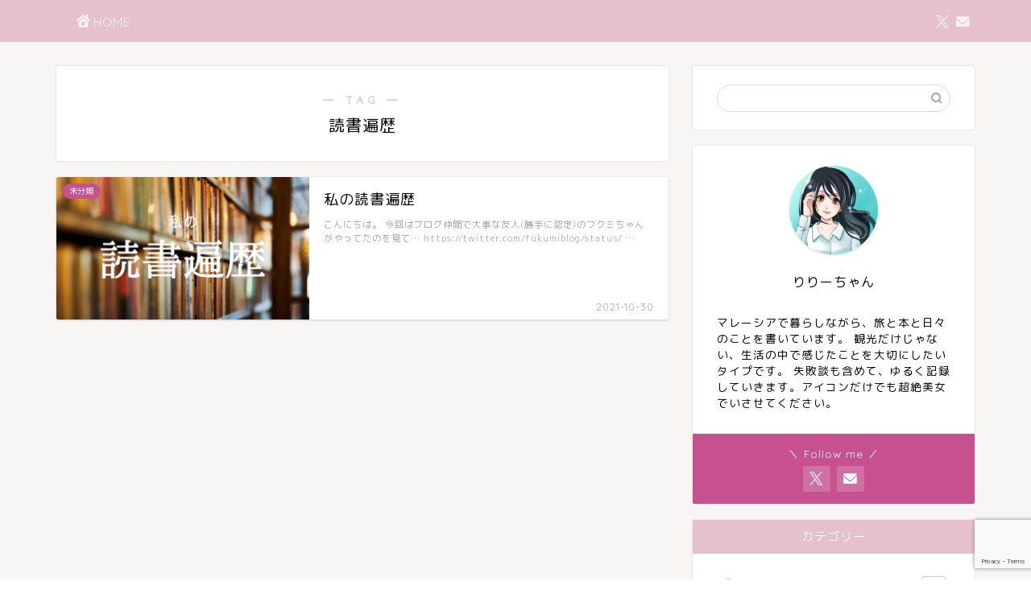

--- FILE ---
content_type: text/html; charset=UTF-8
request_url: https://yuri-nikki.com/tag/%E8%AA%AD%E6%9B%B8%E9%81%8D%E6%AD%B4/
body_size: 8198
content:
<!DOCTYPE html><html lang="ja"><head prefix="og: http://ogp.me/ns# fb: http://ogp.me/ns/fb# article: http://ogp.me/ns/article#"><meta charset="utf-8"><meta http-equiv="X-UA-Compatible" content="IE=edge"><meta name="viewport" content="width=device-width, initial-scale=1"> <!-- ここからOGP --><meta property="og:type" content="blog"><meta property="og:title" content="読書遍歴タグの記事一覧｜りりろぐーLILY&#039;S Blogー"><meta property="og:url" content="https://yuri-nikki.com/tag/%e6%9c%ac/"><meta property="og:image" content="https://yuri-nikki.com/wp-content/themes/jin/img/noimg320.png"><meta property="og:site_name" content="りりろぐーLILY&#039;S Blogー"><meta property="fb:admins" content=""><meta name="twitter:card" content="summary"><meta name="twitter:site" content="@lilyuber2"> <!-- ここまでOGP --><link rel="canonical" href="https://yuri-nikki.com"><link media="all" href="https://yuri-nikki.com/wp-content/cache/autoptimize/css/autoptimize_555163ed1858c36c86e7ee887c4ce183.css" rel="stylesheet"><title>【読書遍歴】タグの記事一覧｜りりろぐーLILY&#039;S Blogー</title><meta name='robots' content='max-image-preview:large' /><link rel='dns-prefetch' href='//cdnjs.cloudflare.com' /><link rel='dns-prefetch' href='//www.googletagmanager.com' /><link rel='dns-prefetch' href='//pagead2.googlesyndication.com' /><link rel="alternate" type="application/rss+xml" title="りりろぐーLILY&#039;S Blogー &raquo; フィード" href="https://yuri-nikki.com/feed/" /><link rel="alternate" type="application/rss+xml" title="りりろぐーLILY&#039;S Blogー &raquo; コメントフィード" href="https://yuri-nikki.com/comments/feed/" /><link rel="alternate" type="application/rss+xml" title="りりろぐーLILY&#039;S Blogー &raquo; 読書遍歴 タグのフィード" href="https://yuri-nikki.com/tag/%e8%aa%ad%e6%9b%b8%e9%81%8d%e6%ad%b4/feed/" /><link rel='stylesheet' id='swiper-style-css' href='https://cdnjs.cloudflare.com/ajax/libs/Swiper/4.0.7/css/swiper.min.css' type='text/css' media='all' /> <script type="text/javascript" src="https://yuri-nikki.com/wp-includes/js/jquery/jquery.min.js" id="jquery-core-js"></script> <!-- Site Kit によって追加された Google タグ（gtag.js）スニペット --> <!-- Google アナリティクス スニペット (Site Kit が追加) --> <script type="text/javascript" src="https://www.googletagmanager.com/gtag/js?id=G-4961Y9YYVX" id="google_gtagjs-js" async></script> <script type="text/javascript" id="google_gtagjs-js-after">/* <![CDATA[ */
window.dataLayer = window.dataLayer || [];function gtag(){dataLayer.push(arguments);}
gtag("set","linker",{"domains":["yuri-nikki.com"]});
gtag("js", new Date());
gtag("set", "developer_id.dZTNiMT", true);
gtag("config", "G-4961Y9YYVX");
 window._googlesitekit = window._googlesitekit || {}; window._googlesitekit.throttledEvents = []; window._googlesitekit.gtagEvent = (name, data) => { var key = JSON.stringify( { name, data } ); if ( !! window._googlesitekit.throttledEvents[ key ] ) { return; } window._googlesitekit.throttledEvents[ key ] = true; setTimeout( () => { delete window._googlesitekit.throttledEvents[ key ]; }, 5 ); gtag( "event", name, { ...data, event_source: "site-kit" } ); }; 
//# sourceURL=google_gtagjs-js-after
/* ]]> */</script> <link rel="https://api.w.org/" href="https://yuri-nikki.com/wp-json/" /><link rel="alternate" title="JSON" type="application/json" href="https://yuri-nikki.com/wp-json/wp/v2/tags/236" /><meta name="generator" content="Site Kit by Google 1.170.0" /> <!-- Site Kit が追加した Google AdSense メタタグ --><meta name="google-adsense-platform-account" content="ca-host-pub-2644536267352236"><meta name="google-adsense-platform-domain" content="sitekit.withgoogle.com"> <!-- Site Kit が追加した End Google AdSense メタタグ --> <noscript><style>.lazyload[data-src]{display:none !important;}</style></noscript> <!-- Google AdSense スニペット (Site Kit が追加) --> <script type="text/javascript" async="async" src="https://pagead2.googlesyndication.com/pagead/js/adsbygoogle.js?client=ca-pub-5178458567645446&amp;host=ca-host-pub-2644536267352236" crossorigin="anonymous"></script> <!-- (ここまで) Google AdSense スニペット (Site Kit が追加) --> <script type="application/ld+json">{
    "@context": "https://schema.org",
    "@type": "CollectionPage",
    "@id": "https://yuri-nikki.com/tag/%e8%aa%ad%e6%9b%b8%e9%81%8d%e6%ad%b4/",
    "url": "https://yuri-nikki.com/tag/%e8%aa%ad%e6%9b%b8%e9%81%8d%e6%ad%b4/",
    "name": "読書遍歴",
    "description": "",
    "inLanguage": "ja"
}</script> <script type="application/ld+json">{
    "@context": "https://schema.org",
    "@type": "BreadcrumbList",
    "itemListElement": [
        {
            "@type": "ListItem",
            "position": 1,
            "name": "HOME",
            "item": "https://yuri-nikki.com/"
        },
        {
            "@type": "ListItem",
            "position": 2,
            "name": "読書遍歴",
            "item": "https://yuri-nikki.com/tag/%e8%aa%ad%e6%9b%b8%e9%81%8d%e6%ad%b4/"
        }
    ]
}</script> <link rel="icon" href="https://yuri-nikki.com/wp-content/uploads/2021/10/94c42840491a63d58197f45e6f4c9ba9-150x136.png" sizes="32x32" /><link rel="icon" href="https://yuri-nikki.com/wp-content/uploads/2021/10/94c42840491a63d58197f45e6f4c9ba9.png" sizes="192x192" /><link rel="apple-touch-icon" href="https://yuri-nikki.com/wp-content/uploads/2021/10/94c42840491a63d58197f45e6f4c9ba9.png" /><meta name="msapplication-TileImage" content="https://yuri-nikki.com/wp-content/uploads/2021/10/94c42840491a63d58197f45e6f4c9ba9.png" /> <!--カエレバCSS--> <!--アプリーチCSS--> <!-- Global site tag (gtag.js) - Google Analytics --> <script async src="https://www.googletagmanager.com/gtag/js?id=G-4961Y9YYVX"></script> <script>window.dataLayer = window.dataLayer || [];
  function gtag(){dataLayer.push(arguments);}
  gtag('js', new Date());

  gtag('config', 'G-4961Y9YYVX');</script> <link rel='stylesheet' id='rtoc_nsj-css' href='https://fonts.googleapis.com/css2?family=Noto+Sans+JP%3Awght%40100%3B400%3B700&#038;display=swap&#038;ver=6.9' type='text/css' media='all' /></head><body class="archive tag tag-236 wp-theme-jin" id="rm-style"><div id="wrapper"><div id="scroll-content" class="animate-off"> <!--ヘッダー--> <!--ヘッダー画像--> <!--ヘッダー画像--> <!--グローバルナビゲーション layout1--><div id="nav-container" class="header-style9-animate animate-off"><div class="header-style6-box"><div id="drawernav4" class="ef"><nav class="fixed-content"><ul class="menu-box"><li class="menu-item menu-item-type-custom menu-item-object-custom menu-item-home menu-item-8"><a href="https://yuri-nikki.com"><span><i class="jic jin-ifont-home" aria-hidden="true"></i></span>HOME</a></li></ul></nav></div><div id="headmenu"> <span class="headsns tn_sns_on"> <span class="twitter"><a href="https://twitter.com/lilyuber2"><i class="jic-type jin-ifont-twitter" aria-hidden="true"></i></a></span> <span class="jin-contact"> <a href="https://yuri-nikki.com/contact/"><i class="jic-type jin-ifont-mail" aria-hidden="true"></i></a> </span> </span> <span class="headsearch tn_search_off"><form class="search-box" role="search" method="get" id="searchform" action="https://yuri-nikki.com/"> <input type="search" placeholder="" class="text search-text" value="" name="s" id="s"> <input type="submit" id="searchsubmit" value="&#xe931;"></form> </span></div></div></div> <!--グローバルナビゲーション layout1--> <!--ヘッダー--><div class="clearfix"></div><div id="contents"> <!--メインコンテンツ--><main id="main-contents" class="main-contents article_style1 animate-off" ><section class="cps-post-box post-entry"><header class="archive-post-header"> <span class="archive-title-sub ef">― TAG ―</span><h1 class="archive-title post-title" >読書遍歴</h1><div class="cps-post-meta"> <span class="writer author-name" >りりー</span></div></header></section><section class="post-content archive-box"><div class="toppost-list-box-simple"><div class="post-list basicstyle"><article class="post-list-item"> <a class="post-list-link" rel="bookmark" href="https://yuri-nikki.com/2021/10/30/dokusyohenreki/"><div class="post-list-inner"><div class="post-list-thumb"> <img src="https://yuri-nikki.com/wp-content/uploads/2021/10/90578bcc42e0057ca45146a029fab284-640x360.png" class="attachment-small_size size-small_size wp-post-image" alt="" width ="314" height ="176" decoding="async" fetchpriority="high" /> <span class="post-list-cat category-uncategorized" style="background-color:!important;">未分類</span></div><div class="post-list-meta"><h2 class="post-list-title post-title">私の読書遍歴</h2> <span class="post-list-date date ef date-modified" datetime="2021-10-30" content="2021-10-30">2021-10-30</span> <span class="writer author-name">りりー</span><div class="post-list-publisher"></div> <span class="post-list-desc">こんにちは。  今回はブログ仲間で大事な友人(勝手に認定)のフクミちゃんがやってたのを見て…  https://twitter.com/fukumiblog/status/&nbsp;…</span></div></div> </a></article><section class="pager-top"></section></div></div></section></main> <!--サイドバー--><div id="sidebar" class="sideber sidebar_style6 animate-off" role="complementary" ><div id="search-2" class="widget widget_search"><form class="search-box" role="search" method="get" id="searchform" action="https://yuri-nikki.com/"> <input type="search" placeholder="" class="text search-text" value="" name="s" id="s"> <input type="submit" id="searchsubmit" value="&#xe931;"></form></div><div id="widget-profile-3" class="widget widget-profile"><div class="my-profile"><div class="myjob"></div><div class="myname">りりーちゃん</div><div class="my-profile-thumb"> <a href="https://yuri-nikki.com/?page_id=30"><img src="[data-uri]" alt="" width="110" height="110" data-src="https://yuri-nikki.com/wp-content/uploads/2021/03/2021-03-17_003-150x150.jpg" decoding="async" class="lazyload" data-eio-rwidth="150" data-eio-rheight="150" /><noscript><img src="https://yuri-nikki.com/wp-content/uploads/2021/03/2021-03-17_003-150x150.jpg" alt="" width="110" height="110" data-eio="l" /></noscript></a></div><div class="myintro">マレーシアで暮らしながら、旅と本と日々のことを書いています。
観光だけじゃない、生活の中で感じたことを大切にしたいタイプです。
失敗談も含めて、ゆるく記録していきます。アイコンだけでも超絶美女でいさせてください。</div><div class="profile-sns-menu"><div class="profile-sns-menu-title ef">＼ Follow me ／</div><ul><li class="pro-tw"><a href="https://twitter.com/lilyuber2" target="_blank"><i class="jic-type jin-ifont-twitter"></i></a></li><li class="pro-contact"><a href="https://yuri-nikki.com/contact/" target="_blank"><i class="jic-type jin-ifont-mail" aria-hidden="true"></i></a></li></ul></div></div></div><div id="widget-tracking"><div id="categories-2" class="widget widget_categories"><div class="widgettitle ef">カテゴリー</div><ul><li class="cat-item cat-item-44"><a href="https://yuri-nikki.com/category/uber/">Uber <span class="count">28</span></a></li><li class="cat-item cat-item-422"><a href="https://yuri-nikki.com/category/%e3%83%9e%e3%83%ac%e3%83%bc%e3%82%b7%e3%82%a2/">マレーシア生活 <span class="count">18</span></a><ul class='children'><li class="cat-item cat-item-447"><a href="https://yuri-nikki.com/category/%e3%83%9e%e3%83%ac%e3%83%bc%e3%82%b7%e3%82%a2/%e6%97%85%e8%a1%8c-%e3%83%9e%e3%83%ac%e3%83%bc%e3%82%b7%e3%82%a2/">マレーシア-旅行 <span class="count">2</span></a></li></ul></li><li class="cat-item cat-item-41"><a href="https://yuri-nikki.com/category/%e6%97%85%e8%a1%8c/">旅行 <span class="count">7</span></a><ul class='children'><li class="cat-item cat-item-408"><a href="https://yuri-nikki.com/category/%e6%97%85%e8%a1%8c/%e3%83%8f%e3%83%af%e3%82%a4/">ハワイ <span class="count">1</span></a></li><li class="cat-item cat-item-43"><a href="https://yuri-nikki.com/category/%e6%97%85%e8%a1%8c/%e3%83%9b%e3%83%86%e3%83%ab%e3%83%ac%e3%83%93%e3%83%a5%e3%83%bc/">ホテルレビュー <span class="count">2</span></a></li><li class="cat-item cat-item-42"><a href="https://yuri-nikki.com/category/%e6%97%85%e8%a1%8c/%e6%97%a5%e6%9c%ac%e5%9b%bd%e5%86%85-%e6%97%85%e8%a1%8c/">日本国内 <span class="count">4</span></a></li></ul></li><li class="cat-item cat-item-1"><a href="https://yuri-nikki.com/category/uncategorized/">未分類 <span class="count">22</span></a></li><li class="cat-item cat-item-46"><a href="https://yuri-nikki.com/category/books-review/">読書 <span class="count">21</span></a><ul class='children'><li class="cat-item cat-item-449"><a href="https://yuri-nikki.com/category/books-review/%e8%aa%ad%e6%9b%b8-%e5%b0%8f%e8%aa%ac/">読書-小説 <span class="count">7</span></a></li><li class="cat-item cat-item-448"><a href="https://yuri-nikki.com/category/books-review/%e8%aa%ad%e6%9b%b8-%e6%b5%b7%e5%a4%96/">読書-海外 <span class="count">4</span></a></li></ul></li><li class="cat-item cat-item-84"><a href="https://yuri-nikki.com/category/%e9%9b%91%e8%a8%98/">雑記 <span class="count">27</span></a></li></ul></div></div></div></div><div class="clearfix"></div> <!--フッター--> <!-- breadcrumb --><div id="breadcrumb" class="footer_type1"><ul><div class="page-top-footer"><a class="totop"><i class="jic jin-ifont-arrowtop"></i></a></div><li> <a href="https://yuri-nikki.com/"> <i class="jic jin-ifont-home space-i" aria-hidden="true"></i><span>HOME</span> </a></li><li><i class="jic jin-ifont-arrow space" aria-hidden="true"></i><span>読書遍歴</span></li></ul></div> <!--breadcrumb--><footer role="contentinfo"> <!--ここからフッターウィジェット--><div id="footer-widget-area" class="footer_style1 footer_type1"><div id="footer-widget-box"><div id="footer-widget-left"><div id="block-2" class="footer-widget widget_block widget_categories"><ul class="wp-block-categories-list wp-block-categories"><li class="cat-item cat-item-44"><a href="https://yuri-nikki.com/category/uber/">Uber</a></li><li class="cat-item cat-item-408"><a href="https://yuri-nikki.com/category/%e6%97%85%e8%a1%8c/%e3%83%8f%e3%83%af%e3%82%a4/">ハワイ</a></li><li class="cat-item cat-item-43"><a href="https://yuri-nikki.com/category/%e6%97%85%e8%a1%8c/%e3%83%9b%e3%83%86%e3%83%ab%e3%83%ac%e3%83%93%e3%83%a5%e3%83%bc/">ホテルレビュー</a></li><li class="cat-item cat-item-447"><a href="https://yuri-nikki.com/category/%e3%83%9e%e3%83%ac%e3%83%bc%e3%82%b7%e3%82%a2/%e6%97%85%e8%a1%8c-%e3%83%9e%e3%83%ac%e3%83%bc%e3%82%b7%e3%82%a2/">マレーシア-旅行</a></li><li class="cat-item cat-item-422"><a href="https://yuri-nikki.com/category/%e3%83%9e%e3%83%ac%e3%83%bc%e3%82%b7%e3%82%a2/">マレーシア生活</a></li><li class="cat-item cat-item-41"><a href="https://yuri-nikki.com/category/%e6%97%85%e8%a1%8c/">旅行</a></li><li class="cat-item cat-item-42"><a href="https://yuri-nikki.com/category/%e6%97%85%e8%a1%8c/%e6%97%a5%e6%9c%ac%e5%9b%bd%e5%86%85-%e6%97%85%e8%a1%8c/">日本国内</a></li><li class="cat-item cat-item-1"><a href="https://yuri-nikki.com/category/uncategorized/">未分類</a></li><li class="cat-item cat-item-46"><a href="https://yuri-nikki.com/category/books-review/">読書</a></li><li class="cat-item cat-item-449"><a href="https://yuri-nikki.com/category/books-review/%e8%aa%ad%e6%9b%b8-%e5%b0%8f%e8%aa%ac/">読書-小説</a></li><li class="cat-item cat-item-448"><a href="https://yuri-nikki.com/category/books-review/%e8%aa%ad%e6%9b%b8-%e6%b5%b7%e5%a4%96/">読書-海外</a></li><li class="cat-item cat-item-84"><a href="https://yuri-nikki.com/category/%e9%9b%91%e8%a8%98/">雑記</a></li></ul></div></div><div id="footer-widget-center-box"><div id="footer-widget-center1"><div id="block-3" class="footer-widget widget_block widget_archive"><ul class="wp-block-archives-list wp-block-archives"><li><a href='https://yuri-nikki.com/2026/01/'>2026年1月</a></li><li><a href='https://yuri-nikki.com/2025/12/'>2025年12月</a></li><li><a href='https://yuri-nikki.com/2025/07/'>2025年7月</a></li><li><a href='https://yuri-nikki.com/2025/06/'>2025年6月</a></li><li><a href='https://yuri-nikki.com/2024/11/'>2024年11月</a></li><li><a href='https://yuri-nikki.com/2024/04/'>2024年4月</a></li><li><a href='https://yuri-nikki.com/2024/03/'>2024年3月</a></li><li><a href='https://yuri-nikki.com/2023/04/'>2023年4月</a></li><li><a href='https://yuri-nikki.com/2023/02/'>2023年2月</a></li><li><a href='https://yuri-nikki.com/2023/01/'>2023年1月</a></li><li><a href='https://yuri-nikki.com/2022/12/'>2022年12月</a></li><li><a href='https://yuri-nikki.com/2022/10/'>2022年10月</a></li><li><a href='https://yuri-nikki.com/2022/06/'>2022年6月</a></li><li><a href='https://yuri-nikki.com/2022/02/'>2022年2月</a></li><li><a href='https://yuri-nikki.com/2022/01/'>2022年1月</a></li><li><a href='https://yuri-nikki.com/2021/12/'>2021年12月</a></li><li><a href='https://yuri-nikki.com/2021/11/'>2021年11月</a></li><li><a href='https://yuri-nikki.com/2021/10/'>2021年10月</a></li><li><a href='https://yuri-nikki.com/2021/08/'>2021年8月</a></li><li><a href='https://yuri-nikki.com/2021/07/'>2021年7月</a></li><li><a href='https://yuri-nikki.com/2021/06/'>2021年6月</a></li><li><a href='https://yuri-nikki.com/2021/05/'>2021年5月</a></li><li><a href='https://yuri-nikki.com/2021/04/'>2021年4月</a></li><li><a href='https://yuri-nikki.com/2021/03/'>2021年3月</a></li><li><a href='https://yuri-nikki.com/2021/02/'>2021年2月</a></li><li><a href='https://yuri-nikki.com/2021/01/'>2021年1月</a></li><li><a href='https://yuri-nikki.com/2020/12/'>2020年12月</a></li></ul></div></div><div id="footer-widget-center2"></div></div><div id="footer-widget-right"></div></div></div><div class="footersen"></div><div class="clearfix"></div> <!--ここまでフッターウィジェット--><div id="footer-box"><div class="footer-inner"> <span id="privacy"><a href="https://yuri-nikki.com/privacy">プライバシーポリシー・免責事項・著作権について</a></span> <span id="law"><a href=""></a></span> <span id="copyright"><i class="jic jin-ifont-copyright" aria-hidden="true"></i>2020–2026&nbsp;&nbsp;りりろぐーLILY&#039;S Blogー</span></div></div><div class="clearfix"></div></footer></div><!--scroll-content--></div><!--wrapper--> <script type="speculationrules">{"prefetch":[{"source":"document","where":{"and":[{"href_matches":"/*"},{"not":{"href_matches":["/wp-*.php","/wp-admin/*","/wp-content/uploads/*","/wp-content/*","/wp-content/plugins/*","/wp-content/themes/jin/*","/*\\?(.+)"]}},{"not":{"selector_matches":"a[rel~=\"nofollow\"]"}},{"not":{"selector_matches":".no-prefetch, .no-prefetch a"}}]},"eagerness":"conservative"}]}</script> <script type="text/javascript" id="flying-scripts">const loadScriptsTimer=setTimeout(loadScripts,5*1000);const userInteractionEvents=['click', 'mousemove', 'keydown', 'touchstart', 'touchmove', 'wheel'];userInteractionEvents.forEach(function(event){window.addEventListener(event,triggerScriptLoader,{passive:!0})});function triggerScriptLoader(){loadScripts();clearTimeout(loadScriptsTimer);userInteractionEvents.forEach(function(event){window.removeEventListener(event,triggerScriptLoader,{passive:!0})})}
function loadScripts(){document.querySelectorAll("script[data-type='lazy']").forEach(function(elem){elem.setAttribute("src",elem.getAttribute("data-src"))})}</script> <script type="text/javascript" id="rtoc_js-js-extra">/* <![CDATA[ */
var rtocScrollAnimation = {"rtocScrollAnimation":"on"};
var rtocBackButton = {"rtocBackButton":"off"};
var rtocBackDisplayPC = {"rtocBackDisplayPC":""};
var rtocOpenText = {"rtocOpenText":"\u958b\u304f"};
var rtocCloseText = {"rtocCloseText":"\u2715"};
//# sourceURL=rtoc_js-js-extra
/* ]]> */</script> <script type="text/javascript" id="eio-lazy-load-js-before">/* <![CDATA[ */
var eio_lazy_vars = {"exactdn_domain":"","skip_autoscale":0,"bg_min_dpr":1.1,"threshold":0,"use_dpr":1};
//# sourceURL=eio-lazy-load-js-before
/* ]]> */</script> <script type="text/javascript" src="https://yuri-nikki.com/wp-includes/js/dist/hooks.min.js" id="wp-hooks-js"></script> <script type="text/javascript" src="https://yuri-nikki.com/wp-includes/js/dist/i18n.min.js" id="wp-i18n-js"></script> <script type="text/javascript" id="wp-i18n-js-after">/* <![CDATA[ */
wp.i18n.setLocaleData( { 'text direction\u0004ltr': [ 'ltr' ] } );
//# sourceURL=wp-i18n-js-after
/* ]]> */</script> <script type="text/javascript" id="contact-form-7-js-translations">/* <![CDATA[ */
( function( domain, translations ) {
	var localeData = translations.locale_data[ domain ] || translations.locale_data.messages;
	localeData[""].domain = domain;
	wp.i18n.setLocaleData( localeData, domain );
} )( "contact-form-7", {"translation-revision-date":"2025-11-30 08:12:23+0000","generator":"GlotPress\/4.0.3","domain":"messages","locale_data":{"messages":{"":{"domain":"messages","plural-forms":"nplurals=1; plural=0;","lang":"ja_JP"},"This contact form is placed in the wrong place.":["\u3053\u306e\u30b3\u30f3\u30bf\u30af\u30c8\u30d5\u30a9\u30fc\u30e0\u306f\u9593\u9055\u3063\u305f\u4f4d\u7f6e\u306b\u7f6e\u304b\u308c\u3066\u3044\u307e\u3059\u3002"],"Error:":["\u30a8\u30e9\u30fc:"]}},"comment":{"reference":"includes\/js\/index.js"}} );
//# sourceURL=contact-form-7-js-translations
/* ]]> */</script> <script type="text/javascript" id="contact-form-7-js-before">/* <![CDATA[ */
var wpcf7 = {
    "api": {
        "root": "https:\/\/yuri-nikki.com\/wp-json\/",
        "namespace": "contact-form-7\/v1"
    },
    "cached": 1
};
//# sourceURL=contact-form-7-js-before
/* ]]> */</script> <script type="text/javascript" src="https://cdnjs.cloudflare.com/ajax/libs/Swiper/4.0.7/js/swiper.min.js" id="cps-swiper-js"></script> <script type="text/javascript" src="https://www.google.com/recaptcha/api.js?render=6LcLtVQaAAAAAGiQ4W6vvFeYkWli3bgI9M6Jx13Z&amp;ver=3.0" id="google-recaptcha-js"></script> <script type="text/javascript" src="https://yuri-nikki.com/wp-includes/js/dist/vendor/wp-polyfill.min.js" id="wp-polyfill-js"></script> <script type="text/javascript" id="wpcf7-recaptcha-js-before">/* <![CDATA[ */
var wpcf7_recaptcha = {
    "sitekey": "6LcLtVQaAAAAAGiQ4W6vvFeYkWli3bgI9M6Jx13Z",
    "actions": {
        "homepage": "homepage",
        "contactform": "contactform"
    }
};
//# sourceURL=wpcf7-recaptcha-js-before
/* ]]> */</script> <script id="wp-emoji-settings" type="application/json">{"baseUrl":"https://s.w.org/images/core/emoji/17.0.2/72x72/","ext":".png","svgUrl":"https://s.w.org/images/core/emoji/17.0.2/svg/","svgExt":".svg","source":{"concatemoji":"https://yuri-nikki.com/wp-includes/js/wp-emoji-release.min.js"}}</script> <script type="module">/* <![CDATA[ */
/*! This file is auto-generated */
const a=JSON.parse(document.getElementById("wp-emoji-settings").textContent),o=(window._wpemojiSettings=a,"wpEmojiSettingsSupports"),s=["flag","emoji"];function i(e){try{var t={supportTests:e,timestamp:(new Date).valueOf()};sessionStorage.setItem(o,JSON.stringify(t))}catch(e){}}function c(e,t,n){e.clearRect(0,0,e.canvas.width,e.canvas.height),e.fillText(t,0,0);t=new Uint32Array(e.getImageData(0,0,e.canvas.width,e.canvas.height).data);e.clearRect(0,0,e.canvas.width,e.canvas.height),e.fillText(n,0,0);const a=new Uint32Array(e.getImageData(0,0,e.canvas.width,e.canvas.height).data);return t.every((e,t)=>e===a[t])}function p(e,t){e.clearRect(0,0,e.canvas.width,e.canvas.height),e.fillText(t,0,0);var n=e.getImageData(16,16,1,1);for(let e=0;e<n.data.length;e++)if(0!==n.data[e])return!1;return!0}function u(e,t,n,a){switch(t){case"flag":return n(e,"\ud83c\udff3\ufe0f\u200d\u26a7\ufe0f","\ud83c\udff3\ufe0f\u200b\u26a7\ufe0f")?!1:!n(e,"\ud83c\udde8\ud83c\uddf6","\ud83c\udde8\u200b\ud83c\uddf6")&&!n(e,"\ud83c\udff4\udb40\udc67\udb40\udc62\udb40\udc65\udb40\udc6e\udb40\udc67\udb40\udc7f","\ud83c\udff4\u200b\udb40\udc67\u200b\udb40\udc62\u200b\udb40\udc65\u200b\udb40\udc6e\u200b\udb40\udc67\u200b\udb40\udc7f");case"emoji":return!a(e,"\ud83e\u1fac8")}return!1}function f(e,t,n,a){let r;const o=(r="undefined"!=typeof WorkerGlobalScope&&self instanceof WorkerGlobalScope?new OffscreenCanvas(300,150):document.createElement("canvas")).getContext("2d",{willReadFrequently:!0}),s=(o.textBaseline="top",o.font="600 32px Arial",{});return e.forEach(e=>{s[e]=t(o,e,n,a)}),s}function r(e){var t=document.createElement("script");t.src=e,t.defer=!0,document.head.appendChild(t)}a.supports={everything:!0,everythingExceptFlag:!0},new Promise(t=>{let n=function(){try{var e=JSON.parse(sessionStorage.getItem(o));if("object"==typeof e&&"number"==typeof e.timestamp&&(new Date).valueOf()<e.timestamp+604800&&"object"==typeof e.supportTests)return e.supportTests}catch(e){}return null}();if(!n){if("undefined"!=typeof Worker&&"undefined"!=typeof OffscreenCanvas&&"undefined"!=typeof URL&&URL.createObjectURL&&"undefined"!=typeof Blob)try{var e="postMessage("+f.toString()+"("+[JSON.stringify(s),u.toString(),c.toString(),p.toString()].join(",")+"));",a=new Blob([e],{type:"text/javascript"});const r=new Worker(URL.createObjectURL(a),{name:"wpTestEmojiSupports"});return void(r.onmessage=e=>{i(n=e.data),r.terminate(),t(n)})}catch(e){}i(n=f(s,u,c,p))}t(n)}).then(e=>{for(const n in e)a.supports[n]=e[n],a.supports.everything=a.supports.everything&&a.supports[n],"flag"!==n&&(a.supports.everythingExceptFlag=a.supports.everythingExceptFlag&&a.supports[n]);var t;a.supports.everythingExceptFlag=a.supports.everythingExceptFlag&&!a.supports.flag,a.supports.everything||((t=a.source||{}).concatemoji?r(t.concatemoji):t.wpemoji&&t.twemoji&&(r(t.twemoji),r(t.wpemoji)))});
//# sourceURL=https://yuri-nikki.com/wp-includes/js/wp-emoji-loader.min.js
/* ]]> */</script> <script>var mySwiper = new Swiper ('.swiper-container', {
		// Optional parameters
		loop: true,
		slidesPerView: 5,
		spaceBetween: 15,
		autoplay: {
			delay: 2700,
		},
		// If we need pagination
		pagination: {
			el: '.swiper-pagination',
		},

		// Navigation arrows
		navigation: {
			nextEl: '.swiper-button-next',
			prevEl: '.swiper-button-prev',
		},

		// And if we need scrollbar
		scrollbar: {
			el: '.swiper-scrollbar',
		},
		breakpoints: {
              1024: {
				slidesPerView: 4,
				spaceBetween: 15,
			},
              767: {
				slidesPerView: 2,
				spaceBetween: 10,
				centeredSlides : true,
				autoplay: {
					delay: 4200,
				},
			}
        }
	});
	
	var mySwiper2 = new Swiper ('.swiper-container2', {
	// Optional parameters
		loop: true,
		slidesPerView: 3,
		spaceBetween: 17,
		centeredSlides : true,
		autoplay: {
			delay: 4000,
		},

		// If we need pagination
		pagination: {
			el: '.swiper-pagination',
		},

		// Navigation arrows
		navigation: {
			nextEl: '.swiper-button-next',
			prevEl: '.swiper-button-prev',
		},

		// And if we need scrollbar
		scrollbar: {
			el: '.swiper-scrollbar',
		},

		breakpoints: {
			767: {
				slidesPerView: 2,
				spaceBetween: 10,
				centeredSlides : true,
				autoplay: {
					delay: 4200,
				},
			}
		}
	});</script> <div id="page-top"> <a class="totop"><i class="jic jin-ifont-arrowtop"></i></a></div> <script defer src="https://yuri-nikki.com/wp-content/cache/autoptimize/js/autoptimize_957621d724d98136a616073ea3ca7156.js"></script></body></html><link href="https://fonts.googleapis.com/css?family=Quicksand" rel="stylesheet"><link href="https://fonts.googleapis.com/earlyaccess/roundedmplus1c.css" rel="stylesheet" />
<!-- Dynamic page generated in 0.523 seconds. -->
<!-- Cached page generated by WP-Super-Cache on 2026-01-28 00:39:34 -->

<!-- Compression = gzip -->

--- FILE ---
content_type: text/html; charset=utf-8
request_url: https://www.google.com/recaptcha/api2/anchor?ar=1&k=6LcLtVQaAAAAAGiQ4W6vvFeYkWli3bgI9M6Jx13Z&co=aHR0cHM6Ly95dXJpLW5pa2tpLmNvbTo0NDM.&hl=en&v=N67nZn4AqZkNcbeMu4prBgzg&size=invisible&anchor-ms=20000&execute-ms=30000&cb=v6xoy655wgtu
body_size: 48606
content:
<!DOCTYPE HTML><html dir="ltr" lang="en"><head><meta http-equiv="Content-Type" content="text/html; charset=UTF-8">
<meta http-equiv="X-UA-Compatible" content="IE=edge">
<title>reCAPTCHA</title>
<style type="text/css">
/* cyrillic-ext */
@font-face {
  font-family: 'Roboto';
  font-style: normal;
  font-weight: 400;
  font-stretch: 100%;
  src: url(//fonts.gstatic.com/s/roboto/v48/KFO7CnqEu92Fr1ME7kSn66aGLdTylUAMa3GUBHMdazTgWw.woff2) format('woff2');
  unicode-range: U+0460-052F, U+1C80-1C8A, U+20B4, U+2DE0-2DFF, U+A640-A69F, U+FE2E-FE2F;
}
/* cyrillic */
@font-face {
  font-family: 'Roboto';
  font-style: normal;
  font-weight: 400;
  font-stretch: 100%;
  src: url(//fonts.gstatic.com/s/roboto/v48/KFO7CnqEu92Fr1ME7kSn66aGLdTylUAMa3iUBHMdazTgWw.woff2) format('woff2');
  unicode-range: U+0301, U+0400-045F, U+0490-0491, U+04B0-04B1, U+2116;
}
/* greek-ext */
@font-face {
  font-family: 'Roboto';
  font-style: normal;
  font-weight: 400;
  font-stretch: 100%;
  src: url(//fonts.gstatic.com/s/roboto/v48/KFO7CnqEu92Fr1ME7kSn66aGLdTylUAMa3CUBHMdazTgWw.woff2) format('woff2');
  unicode-range: U+1F00-1FFF;
}
/* greek */
@font-face {
  font-family: 'Roboto';
  font-style: normal;
  font-weight: 400;
  font-stretch: 100%;
  src: url(//fonts.gstatic.com/s/roboto/v48/KFO7CnqEu92Fr1ME7kSn66aGLdTylUAMa3-UBHMdazTgWw.woff2) format('woff2');
  unicode-range: U+0370-0377, U+037A-037F, U+0384-038A, U+038C, U+038E-03A1, U+03A3-03FF;
}
/* math */
@font-face {
  font-family: 'Roboto';
  font-style: normal;
  font-weight: 400;
  font-stretch: 100%;
  src: url(//fonts.gstatic.com/s/roboto/v48/KFO7CnqEu92Fr1ME7kSn66aGLdTylUAMawCUBHMdazTgWw.woff2) format('woff2');
  unicode-range: U+0302-0303, U+0305, U+0307-0308, U+0310, U+0312, U+0315, U+031A, U+0326-0327, U+032C, U+032F-0330, U+0332-0333, U+0338, U+033A, U+0346, U+034D, U+0391-03A1, U+03A3-03A9, U+03B1-03C9, U+03D1, U+03D5-03D6, U+03F0-03F1, U+03F4-03F5, U+2016-2017, U+2034-2038, U+203C, U+2040, U+2043, U+2047, U+2050, U+2057, U+205F, U+2070-2071, U+2074-208E, U+2090-209C, U+20D0-20DC, U+20E1, U+20E5-20EF, U+2100-2112, U+2114-2115, U+2117-2121, U+2123-214F, U+2190, U+2192, U+2194-21AE, U+21B0-21E5, U+21F1-21F2, U+21F4-2211, U+2213-2214, U+2216-22FF, U+2308-230B, U+2310, U+2319, U+231C-2321, U+2336-237A, U+237C, U+2395, U+239B-23B7, U+23D0, U+23DC-23E1, U+2474-2475, U+25AF, U+25B3, U+25B7, U+25BD, U+25C1, U+25CA, U+25CC, U+25FB, U+266D-266F, U+27C0-27FF, U+2900-2AFF, U+2B0E-2B11, U+2B30-2B4C, U+2BFE, U+3030, U+FF5B, U+FF5D, U+1D400-1D7FF, U+1EE00-1EEFF;
}
/* symbols */
@font-face {
  font-family: 'Roboto';
  font-style: normal;
  font-weight: 400;
  font-stretch: 100%;
  src: url(//fonts.gstatic.com/s/roboto/v48/KFO7CnqEu92Fr1ME7kSn66aGLdTylUAMaxKUBHMdazTgWw.woff2) format('woff2');
  unicode-range: U+0001-000C, U+000E-001F, U+007F-009F, U+20DD-20E0, U+20E2-20E4, U+2150-218F, U+2190, U+2192, U+2194-2199, U+21AF, U+21E6-21F0, U+21F3, U+2218-2219, U+2299, U+22C4-22C6, U+2300-243F, U+2440-244A, U+2460-24FF, U+25A0-27BF, U+2800-28FF, U+2921-2922, U+2981, U+29BF, U+29EB, U+2B00-2BFF, U+4DC0-4DFF, U+FFF9-FFFB, U+10140-1018E, U+10190-1019C, U+101A0, U+101D0-101FD, U+102E0-102FB, U+10E60-10E7E, U+1D2C0-1D2D3, U+1D2E0-1D37F, U+1F000-1F0FF, U+1F100-1F1AD, U+1F1E6-1F1FF, U+1F30D-1F30F, U+1F315, U+1F31C, U+1F31E, U+1F320-1F32C, U+1F336, U+1F378, U+1F37D, U+1F382, U+1F393-1F39F, U+1F3A7-1F3A8, U+1F3AC-1F3AF, U+1F3C2, U+1F3C4-1F3C6, U+1F3CA-1F3CE, U+1F3D4-1F3E0, U+1F3ED, U+1F3F1-1F3F3, U+1F3F5-1F3F7, U+1F408, U+1F415, U+1F41F, U+1F426, U+1F43F, U+1F441-1F442, U+1F444, U+1F446-1F449, U+1F44C-1F44E, U+1F453, U+1F46A, U+1F47D, U+1F4A3, U+1F4B0, U+1F4B3, U+1F4B9, U+1F4BB, U+1F4BF, U+1F4C8-1F4CB, U+1F4D6, U+1F4DA, U+1F4DF, U+1F4E3-1F4E6, U+1F4EA-1F4ED, U+1F4F7, U+1F4F9-1F4FB, U+1F4FD-1F4FE, U+1F503, U+1F507-1F50B, U+1F50D, U+1F512-1F513, U+1F53E-1F54A, U+1F54F-1F5FA, U+1F610, U+1F650-1F67F, U+1F687, U+1F68D, U+1F691, U+1F694, U+1F698, U+1F6AD, U+1F6B2, U+1F6B9-1F6BA, U+1F6BC, U+1F6C6-1F6CF, U+1F6D3-1F6D7, U+1F6E0-1F6EA, U+1F6F0-1F6F3, U+1F6F7-1F6FC, U+1F700-1F7FF, U+1F800-1F80B, U+1F810-1F847, U+1F850-1F859, U+1F860-1F887, U+1F890-1F8AD, U+1F8B0-1F8BB, U+1F8C0-1F8C1, U+1F900-1F90B, U+1F93B, U+1F946, U+1F984, U+1F996, U+1F9E9, U+1FA00-1FA6F, U+1FA70-1FA7C, U+1FA80-1FA89, U+1FA8F-1FAC6, U+1FACE-1FADC, U+1FADF-1FAE9, U+1FAF0-1FAF8, U+1FB00-1FBFF;
}
/* vietnamese */
@font-face {
  font-family: 'Roboto';
  font-style: normal;
  font-weight: 400;
  font-stretch: 100%;
  src: url(//fonts.gstatic.com/s/roboto/v48/KFO7CnqEu92Fr1ME7kSn66aGLdTylUAMa3OUBHMdazTgWw.woff2) format('woff2');
  unicode-range: U+0102-0103, U+0110-0111, U+0128-0129, U+0168-0169, U+01A0-01A1, U+01AF-01B0, U+0300-0301, U+0303-0304, U+0308-0309, U+0323, U+0329, U+1EA0-1EF9, U+20AB;
}
/* latin-ext */
@font-face {
  font-family: 'Roboto';
  font-style: normal;
  font-weight: 400;
  font-stretch: 100%;
  src: url(//fonts.gstatic.com/s/roboto/v48/KFO7CnqEu92Fr1ME7kSn66aGLdTylUAMa3KUBHMdazTgWw.woff2) format('woff2');
  unicode-range: U+0100-02BA, U+02BD-02C5, U+02C7-02CC, U+02CE-02D7, U+02DD-02FF, U+0304, U+0308, U+0329, U+1D00-1DBF, U+1E00-1E9F, U+1EF2-1EFF, U+2020, U+20A0-20AB, U+20AD-20C0, U+2113, U+2C60-2C7F, U+A720-A7FF;
}
/* latin */
@font-face {
  font-family: 'Roboto';
  font-style: normal;
  font-weight: 400;
  font-stretch: 100%;
  src: url(//fonts.gstatic.com/s/roboto/v48/KFO7CnqEu92Fr1ME7kSn66aGLdTylUAMa3yUBHMdazQ.woff2) format('woff2');
  unicode-range: U+0000-00FF, U+0131, U+0152-0153, U+02BB-02BC, U+02C6, U+02DA, U+02DC, U+0304, U+0308, U+0329, U+2000-206F, U+20AC, U+2122, U+2191, U+2193, U+2212, U+2215, U+FEFF, U+FFFD;
}
/* cyrillic-ext */
@font-face {
  font-family: 'Roboto';
  font-style: normal;
  font-weight: 500;
  font-stretch: 100%;
  src: url(//fonts.gstatic.com/s/roboto/v48/KFO7CnqEu92Fr1ME7kSn66aGLdTylUAMa3GUBHMdazTgWw.woff2) format('woff2');
  unicode-range: U+0460-052F, U+1C80-1C8A, U+20B4, U+2DE0-2DFF, U+A640-A69F, U+FE2E-FE2F;
}
/* cyrillic */
@font-face {
  font-family: 'Roboto';
  font-style: normal;
  font-weight: 500;
  font-stretch: 100%;
  src: url(//fonts.gstatic.com/s/roboto/v48/KFO7CnqEu92Fr1ME7kSn66aGLdTylUAMa3iUBHMdazTgWw.woff2) format('woff2');
  unicode-range: U+0301, U+0400-045F, U+0490-0491, U+04B0-04B1, U+2116;
}
/* greek-ext */
@font-face {
  font-family: 'Roboto';
  font-style: normal;
  font-weight: 500;
  font-stretch: 100%;
  src: url(//fonts.gstatic.com/s/roboto/v48/KFO7CnqEu92Fr1ME7kSn66aGLdTylUAMa3CUBHMdazTgWw.woff2) format('woff2');
  unicode-range: U+1F00-1FFF;
}
/* greek */
@font-face {
  font-family: 'Roboto';
  font-style: normal;
  font-weight: 500;
  font-stretch: 100%;
  src: url(//fonts.gstatic.com/s/roboto/v48/KFO7CnqEu92Fr1ME7kSn66aGLdTylUAMa3-UBHMdazTgWw.woff2) format('woff2');
  unicode-range: U+0370-0377, U+037A-037F, U+0384-038A, U+038C, U+038E-03A1, U+03A3-03FF;
}
/* math */
@font-face {
  font-family: 'Roboto';
  font-style: normal;
  font-weight: 500;
  font-stretch: 100%;
  src: url(//fonts.gstatic.com/s/roboto/v48/KFO7CnqEu92Fr1ME7kSn66aGLdTylUAMawCUBHMdazTgWw.woff2) format('woff2');
  unicode-range: U+0302-0303, U+0305, U+0307-0308, U+0310, U+0312, U+0315, U+031A, U+0326-0327, U+032C, U+032F-0330, U+0332-0333, U+0338, U+033A, U+0346, U+034D, U+0391-03A1, U+03A3-03A9, U+03B1-03C9, U+03D1, U+03D5-03D6, U+03F0-03F1, U+03F4-03F5, U+2016-2017, U+2034-2038, U+203C, U+2040, U+2043, U+2047, U+2050, U+2057, U+205F, U+2070-2071, U+2074-208E, U+2090-209C, U+20D0-20DC, U+20E1, U+20E5-20EF, U+2100-2112, U+2114-2115, U+2117-2121, U+2123-214F, U+2190, U+2192, U+2194-21AE, U+21B0-21E5, U+21F1-21F2, U+21F4-2211, U+2213-2214, U+2216-22FF, U+2308-230B, U+2310, U+2319, U+231C-2321, U+2336-237A, U+237C, U+2395, U+239B-23B7, U+23D0, U+23DC-23E1, U+2474-2475, U+25AF, U+25B3, U+25B7, U+25BD, U+25C1, U+25CA, U+25CC, U+25FB, U+266D-266F, U+27C0-27FF, U+2900-2AFF, U+2B0E-2B11, U+2B30-2B4C, U+2BFE, U+3030, U+FF5B, U+FF5D, U+1D400-1D7FF, U+1EE00-1EEFF;
}
/* symbols */
@font-face {
  font-family: 'Roboto';
  font-style: normal;
  font-weight: 500;
  font-stretch: 100%;
  src: url(//fonts.gstatic.com/s/roboto/v48/KFO7CnqEu92Fr1ME7kSn66aGLdTylUAMaxKUBHMdazTgWw.woff2) format('woff2');
  unicode-range: U+0001-000C, U+000E-001F, U+007F-009F, U+20DD-20E0, U+20E2-20E4, U+2150-218F, U+2190, U+2192, U+2194-2199, U+21AF, U+21E6-21F0, U+21F3, U+2218-2219, U+2299, U+22C4-22C6, U+2300-243F, U+2440-244A, U+2460-24FF, U+25A0-27BF, U+2800-28FF, U+2921-2922, U+2981, U+29BF, U+29EB, U+2B00-2BFF, U+4DC0-4DFF, U+FFF9-FFFB, U+10140-1018E, U+10190-1019C, U+101A0, U+101D0-101FD, U+102E0-102FB, U+10E60-10E7E, U+1D2C0-1D2D3, U+1D2E0-1D37F, U+1F000-1F0FF, U+1F100-1F1AD, U+1F1E6-1F1FF, U+1F30D-1F30F, U+1F315, U+1F31C, U+1F31E, U+1F320-1F32C, U+1F336, U+1F378, U+1F37D, U+1F382, U+1F393-1F39F, U+1F3A7-1F3A8, U+1F3AC-1F3AF, U+1F3C2, U+1F3C4-1F3C6, U+1F3CA-1F3CE, U+1F3D4-1F3E0, U+1F3ED, U+1F3F1-1F3F3, U+1F3F5-1F3F7, U+1F408, U+1F415, U+1F41F, U+1F426, U+1F43F, U+1F441-1F442, U+1F444, U+1F446-1F449, U+1F44C-1F44E, U+1F453, U+1F46A, U+1F47D, U+1F4A3, U+1F4B0, U+1F4B3, U+1F4B9, U+1F4BB, U+1F4BF, U+1F4C8-1F4CB, U+1F4D6, U+1F4DA, U+1F4DF, U+1F4E3-1F4E6, U+1F4EA-1F4ED, U+1F4F7, U+1F4F9-1F4FB, U+1F4FD-1F4FE, U+1F503, U+1F507-1F50B, U+1F50D, U+1F512-1F513, U+1F53E-1F54A, U+1F54F-1F5FA, U+1F610, U+1F650-1F67F, U+1F687, U+1F68D, U+1F691, U+1F694, U+1F698, U+1F6AD, U+1F6B2, U+1F6B9-1F6BA, U+1F6BC, U+1F6C6-1F6CF, U+1F6D3-1F6D7, U+1F6E0-1F6EA, U+1F6F0-1F6F3, U+1F6F7-1F6FC, U+1F700-1F7FF, U+1F800-1F80B, U+1F810-1F847, U+1F850-1F859, U+1F860-1F887, U+1F890-1F8AD, U+1F8B0-1F8BB, U+1F8C0-1F8C1, U+1F900-1F90B, U+1F93B, U+1F946, U+1F984, U+1F996, U+1F9E9, U+1FA00-1FA6F, U+1FA70-1FA7C, U+1FA80-1FA89, U+1FA8F-1FAC6, U+1FACE-1FADC, U+1FADF-1FAE9, U+1FAF0-1FAF8, U+1FB00-1FBFF;
}
/* vietnamese */
@font-face {
  font-family: 'Roboto';
  font-style: normal;
  font-weight: 500;
  font-stretch: 100%;
  src: url(//fonts.gstatic.com/s/roboto/v48/KFO7CnqEu92Fr1ME7kSn66aGLdTylUAMa3OUBHMdazTgWw.woff2) format('woff2');
  unicode-range: U+0102-0103, U+0110-0111, U+0128-0129, U+0168-0169, U+01A0-01A1, U+01AF-01B0, U+0300-0301, U+0303-0304, U+0308-0309, U+0323, U+0329, U+1EA0-1EF9, U+20AB;
}
/* latin-ext */
@font-face {
  font-family: 'Roboto';
  font-style: normal;
  font-weight: 500;
  font-stretch: 100%;
  src: url(//fonts.gstatic.com/s/roboto/v48/KFO7CnqEu92Fr1ME7kSn66aGLdTylUAMa3KUBHMdazTgWw.woff2) format('woff2');
  unicode-range: U+0100-02BA, U+02BD-02C5, U+02C7-02CC, U+02CE-02D7, U+02DD-02FF, U+0304, U+0308, U+0329, U+1D00-1DBF, U+1E00-1E9F, U+1EF2-1EFF, U+2020, U+20A0-20AB, U+20AD-20C0, U+2113, U+2C60-2C7F, U+A720-A7FF;
}
/* latin */
@font-face {
  font-family: 'Roboto';
  font-style: normal;
  font-weight: 500;
  font-stretch: 100%;
  src: url(//fonts.gstatic.com/s/roboto/v48/KFO7CnqEu92Fr1ME7kSn66aGLdTylUAMa3yUBHMdazQ.woff2) format('woff2');
  unicode-range: U+0000-00FF, U+0131, U+0152-0153, U+02BB-02BC, U+02C6, U+02DA, U+02DC, U+0304, U+0308, U+0329, U+2000-206F, U+20AC, U+2122, U+2191, U+2193, U+2212, U+2215, U+FEFF, U+FFFD;
}
/* cyrillic-ext */
@font-face {
  font-family: 'Roboto';
  font-style: normal;
  font-weight: 900;
  font-stretch: 100%;
  src: url(//fonts.gstatic.com/s/roboto/v48/KFO7CnqEu92Fr1ME7kSn66aGLdTylUAMa3GUBHMdazTgWw.woff2) format('woff2');
  unicode-range: U+0460-052F, U+1C80-1C8A, U+20B4, U+2DE0-2DFF, U+A640-A69F, U+FE2E-FE2F;
}
/* cyrillic */
@font-face {
  font-family: 'Roboto';
  font-style: normal;
  font-weight: 900;
  font-stretch: 100%;
  src: url(//fonts.gstatic.com/s/roboto/v48/KFO7CnqEu92Fr1ME7kSn66aGLdTylUAMa3iUBHMdazTgWw.woff2) format('woff2');
  unicode-range: U+0301, U+0400-045F, U+0490-0491, U+04B0-04B1, U+2116;
}
/* greek-ext */
@font-face {
  font-family: 'Roboto';
  font-style: normal;
  font-weight: 900;
  font-stretch: 100%;
  src: url(//fonts.gstatic.com/s/roboto/v48/KFO7CnqEu92Fr1ME7kSn66aGLdTylUAMa3CUBHMdazTgWw.woff2) format('woff2');
  unicode-range: U+1F00-1FFF;
}
/* greek */
@font-face {
  font-family: 'Roboto';
  font-style: normal;
  font-weight: 900;
  font-stretch: 100%;
  src: url(//fonts.gstatic.com/s/roboto/v48/KFO7CnqEu92Fr1ME7kSn66aGLdTylUAMa3-UBHMdazTgWw.woff2) format('woff2');
  unicode-range: U+0370-0377, U+037A-037F, U+0384-038A, U+038C, U+038E-03A1, U+03A3-03FF;
}
/* math */
@font-face {
  font-family: 'Roboto';
  font-style: normal;
  font-weight: 900;
  font-stretch: 100%;
  src: url(//fonts.gstatic.com/s/roboto/v48/KFO7CnqEu92Fr1ME7kSn66aGLdTylUAMawCUBHMdazTgWw.woff2) format('woff2');
  unicode-range: U+0302-0303, U+0305, U+0307-0308, U+0310, U+0312, U+0315, U+031A, U+0326-0327, U+032C, U+032F-0330, U+0332-0333, U+0338, U+033A, U+0346, U+034D, U+0391-03A1, U+03A3-03A9, U+03B1-03C9, U+03D1, U+03D5-03D6, U+03F0-03F1, U+03F4-03F5, U+2016-2017, U+2034-2038, U+203C, U+2040, U+2043, U+2047, U+2050, U+2057, U+205F, U+2070-2071, U+2074-208E, U+2090-209C, U+20D0-20DC, U+20E1, U+20E5-20EF, U+2100-2112, U+2114-2115, U+2117-2121, U+2123-214F, U+2190, U+2192, U+2194-21AE, U+21B0-21E5, U+21F1-21F2, U+21F4-2211, U+2213-2214, U+2216-22FF, U+2308-230B, U+2310, U+2319, U+231C-2321, U+2336-237A, U+237C, U+2395, U+239B-23B7, U+23D0, U+23DC-23E1, U+2474-2475, U+25AF, U+25B3, U+25B7, U+25BD, U+25C1, U+25CA, U+25CC, U+25FB, U+266D-266F, U+27C0-27FF, U+2900-2AFF, U+2B0E-2B11, U+2B30-2B4C, U+2BFE, U+3030, U+FF5B, U+FF5D, U+1D400-1D7FF, U+1EE00-1EEFF;
}
/* symbols */
@font-face {
  font-family: 'Roboto';
  font-style: normal;
  font-weight: 900;
  font-stretch: 100%;
  src: url(//fonts.gstatic.com/s/roboto/v48/KFO7CnqEu92Fr1ME7kSn66aGLdTylUAMaxKUBHMdazTgWw.woff2) format('woff2');
  unicode-range: U+0001-000C, U+000E-001F, U+007F-009F, U+20DD-20E0, U+20E2-20E4, U+2150-218F, U+2190, U+2192, U+2194-2199, U+21AF, U+21E6-21F0, U+21F3, U+2218-2219, U+2299, U+22C4-22C6, U+2300-243F, U+2440-244A, U+2460-24FF, U+25A0-27BF, U+2800-28FF, U+2921-2922, U+2981, U+29BF, U+29EB, U+2B00-2BFF, U+4DC0-4DFF, U+FFF9-FFFB, U+10140-1018E, U+10190-1019C, U+101A0, U+101D0-101FD, U+102E0-102FB, U+10E60-10E7E, U+1D2C0-1D2D3, U+1D2E0-1D37F, U+1F000-1F0FF, U+1F100-1F1AD, U+1F1E6-1F1FF, U+1F30D-1F30F, U+1F315, U+1F31C, U+1F31E, U+1F320-1F32C, U+1F336, U+1F378, U+1F37D, U+1F382, U+1F393-1F39F, U+1F3A7-1F3A8, U+1F3AC-1F3AF, U+1F3C2, U+1F3C4-1F3C6, U+1F3CA-1F3CE, U+1F3D4-1F3E0, U+1F3ED, U+1F3F1-1F3F3, U+1F3F5-1F3F7, U+1F408, U+1F415, U+1F41F, U+1F426, U+1F43F, U+1F441-1F442, U+1F444, U+1F446-1F449, U+1F44C-1F44E, U+1F453, U+1F46A, U+1F47D, U+1F4A3, U+1F4B0, U+1F4B3, U+1F4B9, U+1F4BB, U+1F4BF, U+1F4C8-1F4CB, U+1F4D6, U+1F4DA, U+1F4DF, U+1F4E3-1F4E6, U+1F4EA-1F4ED, U+1F4F7, U+1F4F9-1F4FB, U+1F4FD-1F4FE, U+1F503, U+1F507-1F50B, U+1F50D, U+1F512-1F513, U+1F53E-1F54A, U+1F54F-1F5FA, U+1F610, U+1F650-1F67F, U+1F687, U+1F68D, U+1F691, U+1F694, U+1F698, U+1F6AD, U+1F6B2, U+1F6B9-1F6BA, U+1F6BC, U+1F6C6-1F6CF, U+1F6D3-1F6D7, U+1F6E0-1F6EA, U+1F6F0-1F6F3, U+1F6F7-1F6FC, U+1F700-1F7FF, U+1F800-1F80B, U+1F810-1F847, U+1F850-1F859, U+1F860-1F887, U+1F890-1F8AD, U+1F8B0-1F8BB, U+1F8C0-1F8C1, U+1F900-1F90B, U+1F93B, U+1F946, U+1F984, U+1F996, U+1F9E9, U+1FA00-1FA6F, U+1FA70-1FA7C, U+1FA80-1FA89, U+1FA8F-1FAC6, U+1FACE-1FADC, U+1FADF-1FAE9, U+1FAF0-1FAF8, U+1FB00-1FBFF;
}
/* vietnamese */
@font-face {
  font-family: 'Roboto';
  font-style: normal;
  font-weight: 900;
  font-stretch: 100%;
  src: url(//fonts.gstatic.com/s/roboto/v48/KFO7CnqEu92Fr1ME7kSn66aGLdTylUAMa3OUBHMdazTgWw.woff2) format('woff2');
  unicode-range: U+0102-0103, U+0110-0111, U+0128-0129, U+0168-0169, U+01A0-01A1, U+01AF-01B0, U+0300-0301, U+0303-0304, U+0308-0309, U+0323, U+0329, U+1EA0-1EF9, U+20AB;
}
/* latin-ext */
@font-face {
  font-family: 'Roboto';
  font-style: normal;
  font-weight: 900;
  font-stretch: 100%;
  src: url(//fonts.gstatic.com/s/roboto/v48/KFO7CnqEu92Fr1ME7kSn66aGLdTylUAMa3KUBHMdazTgWw.woff2) format('woff2');
  unicode-range: U+0100-02BA, U+02BD-02C5, U+02C7-02CC, U+02CE-02D7, U+02DD-02FF, U+0304, U+0308, U+0329, U+1D00-1DBF, U+1E00-1E9F, U+1EF2-1EFF, U+2020, U+20A0-20AB, U+20AD-20C0, U+2113, U+2C60-2C7F, U+A720-A7FF;
}
/* latin */
@font-face {
  font-family: 'Roboto';
  font-style: normal;
  font-weight: 900;
  font-stretch: 100%;
  src: url(//fonts.gstatic.com/s/roboto/v48/KFO7CnqEu92Fr1ME7kSn66aGLdTylUAMa3yUBHMdazQ.woff2) format('woff2');
  unicode-range: U+0000-00FF, U+0131, U+0152-0153, U+02BB-02BC, U+02C6, U+02DA, U+02DC, U+0304, U+0308, U+0329, U+2000-206F, U+20AC, U+2122, U+2191, U+2193, U+2212, U+2215, U+FEFF, U+FFFD;
}

</style>
<link rel="stylesheet" type="text/css" href="https://www.gstatic.com/recaptcha/releases/N67nZn4AqZkNcbeMu4prBgzg/styles__ltr.css">
<script nonce="UJGDGSgaNixIYJYvkkjHqw" type="text/javascript">window['__recaptcha_api'] = 'https://www.google.com/recaptcha/api2/';</script>
<script type="text/javascript" src="https://www.gstatic.com/recaptcha/releases/N67nZn4AqZkNcbeMu4prBgzg/recaptcha__en.js" nonce="UJGDGSgaNixIYJYvkkjHqw">
      
    </script></head>
<body><div id="rc-anchor-alert" class="rc-anchor-alert"></div>
<input type="hidden" id="recaptcha-token" value="[base64]">
<script type="text/javascript" nonce="UJGDGSgaNixIYJYvkkjHqw">
      recaptcha.anchor.Main.init("[\x22ainput\x22,[\x22bgdata\x22,\x22\x22,\[base64]/[base64]/[base64]/[base64]/[base64]/UltsKytdPUU6KEU8MjA0OD9SW2wrK109RT4+NnwxOTI6KChFJjY0NTEyKT09NTUyOTYmJk0rMTxjLmxlbmd0aCYmKGMuY2hhckNvZGVBdChNKzEpJjY0NTEyKT09NTYzMjA/[base64]/[base64]/[base64]/[base64]/[base64]/[base64]/[base64]\x22,\[base64]\\u003d\x22,\x22w4zDr1PDm0LDo10fwoBzwrgEw7JNwoHCrwnChjPDgQFfw6Uww6sKw5HDjsKYwoTCg8OwJ33DvcO+Yhwfw6BvwqJ7woJuw4EVOk5hw5HDgsO8w4nCjcKRwpFZakZ4wqRDc2/[base64]/XcOHwofDi1nDhDg+wrfDkGZ0w4NpC8KIwoIaC8K+Y8OvHUdVw5R2R8OBeMK3O8KDbcKHdsKzZBNDwqlMwoTCjcO8wrvCncOMNsOuUcKsccKYwqXDiTIIDcOlH8KCC8KmwrUIw6jDpXTChTNSwqRycX/Do0hOVG/CrcKaw7Q0wqYUAsObe8K3w4PCi8KDNk7CusOjasO/VBMEBMOuaTxyOsOmw7YBw6HDvgrDly3Dvx9jFF8QZcK8woDDs8K0WXfDpMKiAMOJCcOxwqrDowgnVBRAwp/Dj8O1wpFMw4zDkFDCvS/DrkESwqXCpX/Dlz7Cv1kKw7o+O3ltwpTDmjvCmcOHw4LCthHDosOUAMOKJsKkw4MxRX8Pw4FvwqoyRxLDpHnChWvDjj/[base64]/CssOvPwsWwr7DpcKjw7/[base64]/Dqmhew7PCosK0IsOnAcO7VGvDkcO8X8OhwqLCmj7CiR4VwpfCmMKpw6/DgEXDlgHDtcOwMMKkN2R8OcKpw5vDkcKmwpMcw4fDosO7fcOjw7x/wqoWXQrDp8KJwosafyNRwqxqLUfCuwXCnCvCsTtxw4o1fsKhwp/DjBYZwoM0HHDDgw/CtcKERGxTw7ApesOxwr0IccK3w7U4JX7ChEzDhzBaw7PDs8K4w6UfwolFHzPDhMOrw4HDnyYewrHCuj/DtMO/Jldyw7h6D8KUw4pLIcOkUcKHYMO8wqnCp8KvwpkfPsKlwqUvV0PCoxQ7DEPDiVZgTcK5MsOUaTE/[base64]/[base64]/DikllGTYsw6bCrsOJw65uwpvDvXjChABaw5/CjCNlwrAlbDUHf23CtcKdw6nCtsKIw4Q5ND/CiQ50wq9DJcKnS8KLwr7CvgQvchLCqEzDn18sw4o1w4vDtyNVUmtzJMKiw6xuw7ZawpcQw5fDnTDCjxrCrsKswo3DjgIvOcKbwrnDgTcISMOdw6zDhcK7w5XDtkvClUN+VsONNsKFEMKjw6LDucKZIQlSwrrCpMOcVE0FDMK1GwDCmGAlwqRSc0BATsODUBvDk3/CmcOAGMO7dCzCsnAFRcKLZsKvw7zCvnxrV8OxwrDCgMKMw4LDujdzw714HMO2w541EU/[base64]/[base64]/DmMK5w7LDocKrTcK4w6zClmHDp0nDkDdVwo97wp9/[base64]/[base64]/NcKrV8OQJsO8ScOZw5QDC15aGQTCicOeZhTDvsK+w7/DlBPCmMOow4NAQkfDil7CoBVQwqUhZsKoeMOswplCWUg5YsOGwrtiAMK/ewHDrwbDol8EBTNuSsKqwo9GVcKLwphywrN1w5vCqA13woRyaTrDl8OJUsO9AQ3DrxAWWkjDvzDCtcOuasKKKhY2FmzDlcONw5DCswfCkmUpw7vDpXzDj8OIwrHCqMO6BsO/wpvCtcKeVFE/HcKqwoHDokcswqjDqUPDrsKXEnLDk3FmUVkWw4vDq1XCi8KhwqfDlH93wpAUw5V7woMnbwXDrDXDnMKcw63DnsKDYsKiZkhnTDbDqcOXMUbDvEkrwq7CoDRmw5MoFXxDWQ1wwo/[base64]/CmTDnFbCkWjDmUjDnlA2wpokG8K3w5nDvsKPwr5ESH/CuhdoEUHCj8OOZcKHdBN8w4hOe8OdcMOrwr7DjsO2Li/DscKgw43DnwpgwqHCjcOrPsOgCcOuMDDCtMOzR8OBXywYwrUcwq/DiMOLHcOgK8OLwo/Cig3CvnsVw5XDtx7DkgNqwovCpgkGwqZXUDwGw7kew5ZQOEXDlTvCk8KPw4HCnm3ClMKeFcOkXVU0GcOWD8OSw7zDlHDCr8OMOsKPOzTDgMKjwpvDkcKSSDHCt8O4ZMK1wphdwrTDncOSwp/Ch8OgdinCjnvCsMKqw5o3wq3CnMKCNDolHlN7w6rCgVRrdHPCoFY0wo3Dv8Ktwqw8GMOTw5hDwpNRwp1dZXTClcOtwpJydcOPwqN2Q8K0wpBKwrjCryhKFcKFwpfCiMO8w7h2w6/DuhXDumRdLAwzA03DhMKDwpNLVH5Ew63DvsK7wrHCk2nClMOUZkEHwpDDp2cQOsKzworDlMOCU8OWFsOCwqHDvQECBG/DlkXCsMOfwrPCilPClsOqfRnCtMOYw7gcdU/CqnjDrwbDmijCmC4swrDDsmVYMjoYTMKTfhsFfC3CkcKQHkUJXcKdBcOlwrhdw5VPVMK1Y3I1w7TCisKuNRvDtsKxM8O0w4JJwqYaUgh1wqzClDnDkhU3w7Zww44TLcOzw51gMSnCuMK/WVAUw7rDssKcw43DosOFwobDkF/[base64]/Dtj/[base64]/CtMK1C8KdwopsKMOMw7nCgg5iZUEdwqYSXUDDpAhkw57DksO/woYvwq7Ci8OGwrnCsMOBN27CijTCkBnDgMO5w6FsYMOHfcKfwoNPBT7CvFfCiGdswpZhPGHCs8Kow6TDlhdpLD9Dw65vwqZ6wotKIC7DmmTDqF4twopRw7gHw6d8w5XDp0/ChcOxwpjDk8K3KzUSw7rCgQjCscK8w6DCqR7CjBN3UGdLwq/[base64]/[base64]/CosOzX0jDrVPCsmpwwr7DtTfCl8KpKRxHG2HCjsO5R8KydA3CnCDCv8O0wp0WwqPCgA7DvFhKw6/DrkXCjzjDm8OWUsK6wqbDp3IbCG7DtGkwJcOjZsOPWXsJAW3CuFBAdn7DlGQ5w6pNw5DCr8OSY8KuwoXDgcOZwrzChFRIHcKpQDPCiQMMw5bCn8KYKnMebcKUwrk7w7c3Cy/Di8K8UcK6UX3CoFvCo8K2w5dWFFopSWNrw5hBw7lTwp/Dg8OYw7rClBjDrFt3UMKcw6xgMhTClsOrwohQDAdcwpgkK8KjNC7ChAIUw73Cqw/[base64]/[base64]/GsObwqJKwqHDhC/CuMKPd8KERVVMH8KcwojDgU1PQ8KhasOrwrxmZcOEOVIVYcO0LMO5w57Dnh9gFFgSw5HDocK5K3bCv8KQw6HDmjHCulzDrQ/CsTAWwqPCqMKyw7fCsTQ8JkZ9wqt0SsKjwrs8wrPDnhbDpBHDolxlVznCnsKJw4HDvsOiTBHCh0zDgj/[base64]/w4RAa1wwUhHCnn7Dh8O+OMKdZMOBw6QVGcOFB8Kxw50Ewo3CrsK7w7vDgQnDtMOqfMK1YHVmdwLDs8OkDcOMw7/[base64]/NMK/GDsEPsKCV3gvw5kWDMO+w4nCvlMUdcKRasOPCsKFw7IewqY5wofCm8O7w7LClQM3aFPCssKPw6kgw5kEOCPCj0HDkcOaUh7DqsKXwonCuMKVw7DDryMeUHUGw5hYwrPDncKkwosRDsKawo/[base64]/CsFHCm0h4HkhqwpVnwrXCh29VwpVww5xnRAnCrMO5NMO2wrvCmGUXYx1MEQrDocOWw5XDmsKbw7ZMYcO8a3RSwpXDkVBIw4bDssK9TS/[base64]/wq3CjsOdKcO5HjwDEcKSFG7DscOkw78kTRA8UW7DusOpwprCgHdpw557w4Q0ZiLCo8Olw7zChsKxwpEca8KWwpbCnynDscO8RDgJwofCu3clB8Kuw6MXw7NhXMKvVFpTbXA6w6t/w5rCij4nw6jCjsKnV2nDqcKww7vDgcKBwobDpMKaw5Z0wrcHwqTDoExvw7bDnmwtwqHCisKawrQ+wpvCpT5+wrzCiWXCssKywqIzw5AuAMO9WiNAwpzDlg3ChXbDv2zDpFHCocKxdFdCwq89w6zCnF/CssO9w5QBwrhTM8OSwozDnMKAwq/CnDI1wqfDrcOiEwscwoLCvnkMVE9Vw5jCuxEMVGXDij3CskvDnsOpw63CkTTDjUfDn8OHBnVOw6bDmcOKwrDCgcOIFsKUw7IubA3DiB83woXDrnQDW8KLaMOlWBjDpsOkJsOkcsKKwoBEw43Cml/CrsKvYcKwesO+wqUlLMO/w5NcwoXDscObc217SMKgw5E8QcKgd1HDkcO9wrhYfMOaw4TDn0DCqRs0wqQkwrF/VMKHd8KRYhHChlhqcsO/wpzDlcOPwrDDnMKmw4rCnDDCljbDncKwwrXCoMOcwqzDmzbChsOHTsK/NSbDscO/[base64]/EcK2VyEfFsKnXsOMw4x1fizCkn7ChcKWGHhHElxqwpxHesKuw5ZHwp3ChG0XwrHDnyHCv8OCw7jDgAPDlE7DoBliwoPDnDMsd8OpI0PCkWbDscKEwoUCMzt0w605JMOpXMK/A3onHjXCvCTCq8KqBsOeLsO3Hl3CqcKuacKGah3CnQPChMOJMsOWwoLCs2QOeUY5wrLDncO5w4PDhsOHwoXDgsKaO3h/[base64]/Cr8OCw6nCj8OcQ3xbCD9DIVoHwrjDsEFRf8OUwoYcwoZnZsKhO8KXAcKjwqTDncKfL8OJwrnCvMKNw41Iw6o+w6ovEMKuYSRmw6bDjsOLwrXCkMOIwp/ComzCoHTDlsKSwpRuwq/Cu8OAZcKfwoB9c8Odw4fCvRlkMcKiwrwJw6oBwpfCosKXwqB8HcK+UcKiw5zDuiXCkDTDmntlZgghHFLCrMKRG8OyBmRTFFXDii5PDSIYw7pgVn/DkwBMCz3CrhNVwp5VwopiIsOHYsOVwr7DlcO2XcK0w5w8DDEgZMKVw6bDv8OtwqAfw6UKw7rDlcKDFcOJwqEER8KGwqMSw7LCo8KDw4B8G8OeBcOzfsOAw75bw61Mw5V7wrfCqysjwrTCg8Kpw5IGL8Kad3zCssKofXzDkFrDmcOLwqbDgBMww7bCs8OTYcOKQMO/w5VwG31mw7HDg8O0wpkcbEnDi8KtwqvCsE4Kw5PDgcOXbVTDgsO5CD/Ct8OSaT/CiE0HwrDCk3nDnlFtwrxuesK4dnBxwrPDmcOTw6zDmsOJw5vDgX5kCcKuw6nCqcKDGUJWw4jDiFtdw7TDuUtRw5LDl8OZCGTDmG/CjMOIPkd3w4PCgsOsw78ewq/[base64]/wpTCvMKRwoHDuF/Cu8Ksw4JBw6/ClcKhw7wZYcOjwqzDtGHDiCbDmwJjTRjCtDIMcS57wpdAW8OVdwcvRQ3DqMOhw4BOw6Raw53CuSHDl2rDjsOkwr7Cr8KdwogwKMOUbMOvJ25FCMKew43Cgz9wH3/Dv8KgCHzCh8KNwqEuw7vCtDfCsHjCoHLChFPCh8O2FcKmdcOtOcO9QMKTP3Qjw6kOwoNtQcOKfsOLDh18w4nCkcKew73DnhVRwrpYw6HCvsOrwoQKSMKpw4/CojLCu37DssKKwrNjYMKBwokjw5bDtsOHw47CmijDoSc5D8KDwpFjBsObMsKJbWhqTisgw4bDhcK2Z3EabcK5wrgjw5wew482Nm1AWC5TUsK0aMKUwpbDsMKsw4zCrkfDkcKEHcKJA8OiPcKPw6PCmsKUw5rCoGnCnAUkOg9tVEzChMOxT8OgJ8KtD8KWwrYRKEpnUk/CpQ/CuFRSwqfDtX5nScKQwr/[base64]/CksKwIUdHwrDCq03DlAMEOjXCsnw3BBTColvCqzdPBHLCkMO4w4HCmT/[base64]/[base64]/CjsOxY8O2TBlMwqTDssKTwr/DosK/w7fDr8K3w4ouwq/DtsOpcMOQbcOVw51vwq8Iwr8IDy/DksONbMOww7g9w49Vw4IaBSpiw5Bow4tYCMOPQHlwwrXDk8ObwqrDpcK+XALDuXfDnC/DgFXCo8KgEMOlHjnDvcO/[base64]/CqcKJw6tzw50TAcOuWsKeBDQSCcK/wql0wqh6w77Ci8OSRsOANn3DgsO0KMK0woLCrScJw67DsU/Cvm3Cv8Oyw6PDssOMwpsbw44yEVMGwo4kXxpmwqLDp8OxGMKNw73Ck8K7w60oOMKcPjdQw6EeP8K3w74iw6xAZ8Ogw7B2w5YYwp/[base64]/DjcKOwq1lw5zDl8KKwojCl1d2fk48woVrwrLCrRwaw4gSwpkmw7zCksOWdsKdL8OCwrjCusOFwojCjWBxw73Cs8OSRAkFNsKELTjDkB/CsAzCt8KhUcKpw5XDq8OscV7CjMOjw5UTOMKZw6/CiEXDsMKAbXTDs0fDjR7Dvn/Dn8Kdw71Aw43Dvy3ChVZGwrwZw58LIMKfQsKdwq1ywrUtwpPCjWrCrjJOw4vCpD7CnA/DjC0BwpDDqMOmw4pZVgXCoRDCoMOww7M8w5bDn8Kiwo/CgU7CgMOKwr/[base64]/Dk3ctGsOGwpNdwqDCgsOfdl9kBSNmwox5wronDsKww4IFwpTDiUEHwrbCkEhBw5XCgw94F8Ojw6PDjsKuw6HDvxBcBkrDmcO3UShRf8K4Ij3CknXCu8K/Z3rCrQsyJFrCpQPCt8ODwqLDt8KcNWLClD1Kw5PDnQALwrXCocKkwrRFwpPDvzNeRhXDqsOaw7J1CsKfwonDoVXCo8O6YQ/Co2VjwrnCisKdwp8nwoJFOsOCLkdPQ8KEwqYPfcKZe8OHwrnCrcOLw7HDpgxmKMKfZMKTcBjDpUBlwp4Fwq4/XcO9wp7CoQbCjkgvUMO9acKBw7gOJmYCXhYrT8OEwobCjj3DpMOwwrDCgCIjHjcXbRB/w7E3w7PCmVdSworDuA7CiUvDvMOnNcO6GsKXwrNtewTDpcK0NVrDvMOxwpjDujzDhHM1wqzCjAcJwpLDojXDmMOuw7BdwozDrcOgw4hiwrM1wrlZw4cqK8KoKMOzNFPDncOiMEQgbsKiw6AAw4bDp0bCrjxYw6/DuMO3wpI3IcO5dEvDkcKrasOaWw7Dt2nDksKeeRhBPD/Dt8O5TWDCnMO6wpjCgQrCnyDCk8KuwrIzdzcMN8KYUw0JwoMDw4VjScKLw4lBVFjCjMO1w7nDjMK2dMOzwoZWfTLCjV7CnMKsacO9w7bDm8Kswp/CusO9wpPCn3JqwpggVHzClTFBZWPDsh7CvsOiw6bDsnVNwphfw5wOwrYqVMKta8OhGC7Cl8KRwrBoJzgBb8OPBGM5e8K0w5tJMsOKesO5f8KIKV7DiHkrAsKsw6hdw57DucK3wq/Dq8KKTjl2woVmIsOJwpXDjcKSa8KmUMKTw4RJw6xnwqHDln3Cj8K4CWAyel/DgGvDlkAHcjpfQH7DgjjDin7DscO/diYLasKHwoPDqXPDmRjDrsK2wpvCs8KAwrxHw5VOLV/DlnzCmRzDkQjDtQfCpMKbGsKmVsKZw7bCumRyYmbCuMKQwpBPw6RHXR/[base64]/DtwwPIQ/Crj1ywrAOwonCtE/CrA9Zw6ljwqLCq0XCvcKNYsKowoXCqABgwr/CqVBKPsKBLR1kw5VQwocTw5p0w6xxZ8OXDsOpeMOwecOyEMOWw4TDpm3CgQvDlcOcwqrCusKMbUnClxsCwrzDn8Onwp3CqsOYGSdUw51QworDu2kQCcKRw67CsD0two96w688bcOKwoXCsT9KTUpEEcKrI8O/[base64]/I8O0YQ/CkcKOb8ODMivChgIbw43CmsOSw6rDp8KKw7ILUMOmDBnDocOvw48Hw6/Csz3Dm8OBZ8OHAcKef8KucB5zw7pjLcO8BzPDv8OBeATCkGzCmzs3ScOww5EXw5l5w5lVw5tIwodsw5B4AksOwqx+w4JqHGTDmMKEXMKIUsKML8KSE8KDQSLCpTFnw5ATIy/DgMK+dV81GcKOZwjCucOSZMOMwrTCvcK6SQ7DrcKHPArCj8KPw6rCmsOkwoIocMKSwoI3PQnCqSTCrWHCgsOGR8KuD8O/cVR1wo7DuilbwqPChi9rWMOqw5AQF3smwqTDrcO4JcKaBQ0WU17DlcKQw7RYw5vChkrCslnChinDkk5UwoLDhMObw7k2IcOGw63CocK8w6Yuc8OpwozCvcKUcsOXe8OPw5ZrPgFowrnDi0jDlMOPQcOxw6oLwop/O8OnVsOuwrM/[base64]/CrcKhw64rMcKZRsOFw6Fuw4fCl8OTwpxcbcOXYcOiAnzCv8Kzw4QUw6xeK2dkecKGwpw/w5AJwp0ObcO0w451wrh7FMKqEsK2w5dDwrXChlnDkMKww7XDq8OEKjgHZsO9ND/Ck8KkwoBuw6TDl8KpMMOmwrPCrMOUw7oFG8OewpUkaT/CimsaU8OgwpXDq8K6wogSe3LCvwDDm8KZAlvDi2spT8KTCjrCnMKeAMO0J8OZwpBRIcO1w5fCjMOAwr/Dj3VKPlLCsh5Mw7Iww78Lf8KSwoXChcKQw7QWw4zCswg5w6TCvsO4wpHCq39Tw5R6wpldR8K2w4rCsXzDk13CgMOkcsKaw5vCssKAK8OiwqPCrcORwrMYw7FlekLCqMKDOmJSwq/Ck8OFwqXDhMK1wopxwqTCgsOTw6Mlw43CjsODwoHCrcOjQB80cwjDjsOhOMKSKnPDsxk5a0LCjz01w4XCrnTDksKUwoQ0w7srYB84ZcKlw7tyClNWw7fCrjQ9wo3DmsOXJGZWwoInwo7DoMO0CMK/wrbDvmVaw47DtMO4US7ClMKZwrXCsh4DeE8vw48uK8KSeXzCoRzDsMO9C8KiJsOxwqDDpgHCq8O+S8KxwonDucK2LcOAwrNPw7PDkBdxa8Kqwo1vZivCm03Dl8KMwqbDg8OHw7NPwp7CuVokGsO8w6JvwohIw5hSw6/[base64]/CpTjCoQHDosObQm7Dqh/DucOWwr3CsMKWF8KLb8KPAMKAH8Ofw6zCrcKHwpPCmG4SNH4tEnVAVsKhA8Obw5jDhsOZwqNlwo/DnWwfO8KxVwpkJMOIXFgVw4g/wqF8KsOJdMKoL8KBacKdOcKNw5EHfi/DssOpw4I6YsKlwpRaw7nCj2PCkMKJw5bCu8KHw7vDqcOIw4AwwrpXU8OwwrRXVEzCusOxBMKLw74QwrTCpAbChsK7wpXCpSTCv8OXRi8Qw7/ChB8tVx95RR0XUnYewo/CnVNVWsO7ScOiVg0BOMKEwqDCnUdQRWLCklpcZVhyKWHDnUDDsC7CpBjCtsOkC8Oid8KZK8O9I8OCREM4ExMkYcKaGCE5w5TCvMK2esOBwpotw5d9wpvCm8OOwp4vw4/Dk2LDgcKtIcKTwpInYyEFI2TCuh8oOD3DqS7CumEawqUTw4LCrzsydcKIDcKtacK4w5nDjg57DGDCusOPwp0Sw5InwpTCkcK+wq1VSXAbNMKZVMKkwqJmw64bwrIWaMKowrxsw5tZwpwvw4fDjMONKMOLUyVQw67CkcOXF8OIKTrCucOCw4TCscKTwpx0B8Kpw4/Cv33Dr8KRw5XDssOObcOow4LCrMOGFMKWwp/DmsOfL8KZwq83TsKPwqrCrsK3fcOYM8KoHy3DryYLw6pgwrDCosKaJcOQw7HDs3gewrLCmsKMw49ofmTDmcO2UcKZw7XChHPDrEQnw583w78Ywo45eD7CpEJXwoPCq8KkM8K+FHPDgMK2wqlzwq/Dgwxnw6xweBDDpEDDmgt8wppFwrJ4w6ZGbnLDiMKIw6w5RhFiUHciS3RQRcOAVwMKw7tyw7vCtMOzwpl7RGNaw6ggIiVtwqzDpsOmAmrCpH9BOcKwYXFwQcOlw5XDusOhwqEIEcKBdXwYGcKYY8Kbwrs4dsKnSSHCv8Khwr/[base64]/DrMK0E3MRaEkiw4ljwoJnw7QVwrh1AmLCik7DrGDCvFkKCMOOEh1gw5IrwoHCjgLCpcOUwr46YcK6TgfDsBnCncKBV3nCq1rCmBwZRsOUaV8nd1LDj8OTw44UwrQRRMO3w57CvXjDhMOawpoewqbCt0jDsxYzTy/Ci1AkVMKIHcKDCMOOWcOrPcOiamXDg8KmJMOWw7rDksK4BMKuw4BrCl3Cu2nDqBzCosKZw71TCRLDgBnCknBIwr5jwqhlw5lXYntzw6tuPsOzw6cAw7dIHQLCosKdw7zCmMOfw71AOF/DlEhrEMOMd8Kqw7dSwrbDs8ODPcO/wpTDslbDl0rCu0DDpBDDi8KxCmLDizlPJHbCusOMwq7CucKZwqfCgsKMw5vDvUReZnsSwo3Crj0zFHgXZ1M/YcKLwpzCiw9XwqzDmRM0w4Z7EsOKLcOMwqXCpsOJZQfDvcKOBF8Ywo/[base64]/CsMOJSj/CjDrDgyDDnsOTwpbCr8OGTcKOacObw5kZacOSPcK0wp0uOl7DlmbDt8ORw7jDqH4GF8KHw4UoTV41Yxwtw73Cm3DCoX4AEkbDtXLCrcK2w63DscKRw5zDoUhxw5jDgnHDo8K7w4bDuEQawqleCMKLw7jCoxZ3wpnDpsK/wodqwqPDoSvDvlPDvTLCgsKew5zCuRTDjsKzJ8KPQSvDtMOiesK2DXp6Q8KQRMOmw47DvsK2c8Kkwo3DgcK2UcOGw6Faw4LDicKiwrdmEmjChcO7w4tWH8OpVU3DmsOjJwfCqA8Ld8ORG2bDlC0XGMOiIcOndMKNem49Vz8pw6LDiQM4w5ZPFsOJwpbCm8O/w6odw7pZwoTDpMOwBsOmwp9bQCjCvMKsJMOywr0qw7wiwpnDosK3wo8xwr7Dh8KBwr4yw7PDusOswqDCksK2wqgBBmXCicOcKsOIw6fDigUxw7HDhnhxwq0xw6MxccOpw4Izw6Ivw4jCug9Pwq7Co8OfdlrDgg4qHwcOwrR7OMK6GSgvw59kw4DDkMO/EcKwa8OTXibDt8KaYB7Cp8K7ZFYDBcOgw6rDm3nDlTRhKsKUTUfCjMK4dz8MUcOCw47Do8OUH2dkwp7DuQjCgsKdwrnDk8Knw4k/[base64]/CkMKPNXogwo9aF8O6w6TCjVrDuTsFw5MDF8KkKMKuJnfDpS7Dp8O6wp7DpcKHZhMCa3N4w64Sw6EDw4nDisOEH2LCisKqw4hHFxN7w55Aw6bCvsOdw5owXcOFwqDDmW/DjioYA8Omwos+McKsKF7Ds8Klwq5uwoTCj8K+XALDvsKVwodVwoMhwpvClQMbOsKEGzZBfmrCpsO3Ahsowr3DnMKkPcKWw4LCqzoXIcKpb8KYw7LCt3ALaWnCiSJsRcKnH8KVw7BTJj7Cs8OcCj9NRRwzYBlAHsOJJHjDkxvDpE1rwr7DrGtKw6l3wo/Cs2fDvgd8UmbDjMK0ZE7DkGshwprDmyDCpcOeSMO5EUBjw5bDsmrCskN0wqnCr8KRCsKXCMOBwqrDncO2Xm1fLVzChcOCNQzDr8KxOcKFccKUYS/CjAB5wqrDvBnCmnzDniIBw6PDr8K0wo/DimIPXMO4w74kBTotwr1Zw4ogCcOEw4cJwrRVNWlCw41iYMKAwoXDlMO3w6JxCsOIwq/[base64]/[base64]/ChcKBa8OFwpoCw7bDqw3Dr8OkH0cPFsOyMcKaAWTCgcO7FQdcBMORwpkNGkfDqkkWwogbbsKSKXcowp/DnlHDi8OewrxVF8OZwofCuVsuw6t/fsOxTRzCs1fDsAcIZyTCs8OYwqzDlmVbOWIQJMOUwrgAwp15w5fDqEYkIQPCrB/Dk8KeWiTDqcOtwrkyw6cPwok7wrpCQ8K5eWxfasOTwqnCskghw6HDt8OuwrxgasOIfMOIw4dSwqTCgQjCucKOw5/CgsO6w45qw7fDkcKTVx9Ow5vCicK2w6wSfMKPQQEmw6wfQFLDl8O0w4RVfcO0VCpAwqfCglR9ckNDB8OPwpDDmV4Rw50lIMOuIMOnw47DoW3CgXPCuMOldsK2a2jCosOpwrvCmhEcwod7w4A3E8KCwp8WRQ/DqWAYdmJkQsKjwpXCtwFMY18NwojDsMKNAsKQw5HCviLDh2TDt8ORwpw/GhdZw4h7D8KGNcKBwo3CrEVpZMKiwowUMsO+w7TCvRfDoyzCq1dASsKtw74Ww4gEwrR7VkfCrMOxVXtwJMKfSVM7wqEUN1XCgcKxwqpBacOJwpUUwoXDgcOrw783w7nCmWDCiMOwwrsyw43DmsOPwr9Bwr1/c8KQOMOHFz9Qwp/DicOiw7rDtHXDnQJww4jDmH1lL8OaAGIIw5AEwr9qOQ/CoEsLw7ZQwpfDk8KLwoLCu1k1JcK2wqHDv8OeE8OabsO/[base64]/SsOkw5/CskfDimBdwpnCjl9TBRlvwqViQ2M/w67CohLDs8KvJ8O7KMOKf8OCw7bCiMK8f8KswoPDv8OrO8Okw7TDrsOYKBzDngPDm1XDsQxQUgM5wrLDjS7Dp8Orw7jDrMK2w7NbNsOQwoVqSW58woZ3w4ANwpvDmloYw5LClQ8JMsO5wpLDssKKblTCusO7L8ODMsK8NxIWQWzCqcK+WcKpwqxmw4/CjSkfwqIqw7PCncKRS2dONDAHw6DDuAXCoWXCnVXDm8OSEsK6w6/Djh3DkMKaYy/[base64]/[base64]/Ck3IBw4VfwoTDicKvw7TCoCjCkcK3IMOiwqTCt8KyJTPDkMKcw5zCjCrCjWERw7LDkAJFw79wYD3Cr8KBwp7DjmPDl3DCusK+wrBdwqU6w40awoEuwoTDgS4SPcOJcMOBw6fCvjtdw49TwrYBD8OJwrXDiTLCt8OZNMOBYcOIwrnDulfDoipBworDnsOywoMew6NKw5/CqMOfTF/DgBpfJhDCrwTCgQnCrgVDIxLCmsK1BjdAwqfCqV/CvcO6JcKtFEJmTcOSRMKPw5PCrX7CjMKCOMOdw6XCgcKtw5FZKHbCtMKowrtzw6fDncO/[base64]/Du3gcECbCv8O3wpxPKsOUwpFJw5vCrzrDnDRQw6ExwqZ/w7PDiC5vw4sJNsKLZgZETQXDicOkYyDCgcOZwqRhwql7w6zCjMOAwqloLsOzw6xff3PDuMOvw7A7woJ+QcOkwo8CNsKpwo7Dnz/DtjzDtsOHwpVEJFJxw59pf8KfaHtewpQxCsKhwqbCh2BpEcOfRsK4WsKDC8OSEnXDjEbDpcKIZsKvImZvw7hTZCfDr8KAwq0yXsK2OMK5w7TDnBjCpTfDmltdBMK0KsKWwo/DilzCmyhNVSXCij48w6VBw5Faw6/[base64]/[base64]/Dp38cw74ECsO2wqPCosOVwqDClWd6TlYvPFzCgcKhUxvDqANOZsOmOcOiwq41w7jDusOPAAFAH8KDW8OkGcOrw68wwpLDocOeEsKcA8Oaw51BcDtGw5sLw71MWiEtMG/CpsKGR0bDjMK0wr3DrhjDtMKHwq7Dugk7fjANw4nDnsOBEH0Yw5lJHCA+CzbDk1E5wo3ChsKpFl4zVU9Rw6PCoC3CgRLClsKFw5TDmQJWw71dw5wXAcK0w47CmFtLwr4kLDZjwo0SI8KweRbDpgUxw4w7w7/CnHpMMld0wpwbAsO2PGN7AMOJWcK/[base64]/[base64]/CtnFTXHknTsKBw4PDjMK7IMOsw5gPUMKrQ8K8w6MIwpgWc8K8w74NwoXCu3sNQlsww6bCtX7Dl8KGJHrCgsKCwqURwrXDtQTDnzAXw5VNKsKlwrQ9wrEUIFfCvMKEw58OwqLDkwnChXJyNnnDisOpLggOwpo/wolafz3DpjXDjsKPwqQEw7zDgE4fw60wwo5tNXzCp8KuwoQGwr86wqF4w7YWw7dOwrRDbC9/wqvCpB7Du8KtwpbDpEUCR8Kqw5jDr8O2MXI4FDzCrsK/fzLDs8OXPcOzw6jCjRl9I8KZwoEkOMOKw7JzaMOUKMK1WDxzwprDg8OawpPCjRcBw7tawqPCvRrDr8KMS2Ryw6lzw7xQRRPDkMOwUmTDljsEwrAGw6tdbcOVTiMxw5DCtcO2EsKfw5ZPw7o8bCslRjXDi3kBBMKsSxTDhcOFSMKdVlo3dsOfSsOmw4jDgT/DucOIwrwnw6p/[base64]/DoT3Ch8OKwqzClcOzaSR5w5bDkMOuw7pgwpHDlsK9woHDicKaf2DDhhvDt3XDoWPDtMKJOG7DkX04XsOYwpkyMsOYXcOVw740w7fDplPDvAk/w6XCocObwpEJWcKtYxMGA8OiN0DCshLDjsOFdAM/f8OSQjhdwqVzQTTChmwQKyzCvMO8wqoiYTPCp2zCq2fDiA4Vw5B7w5jDssKCwqrCqMKFw7zDsVPCv8KdXn7CicKufsKywq80SMK6UsOWw6MUw4AdczHCmwLDqmsHYsOQN0jDnU/Dv2sGKA5Ow5NewpRSwoxMw7vDuljCi8Kxw7QRIcKUfHLCmVE0wq/DlcOBVWRUTcO/IcOdekLDn8KnMBBWw7k7AMKCQ8K2EE17K8ONwpTDiR1Two86woLCpmTCujPCpS8PIV7CpMOMwofChcK+RGPClMOWYRc9Nlw+w63CoMO1VcO0GW/CtsKxO1R3AS5aw74xW8KdwoXCvsOcwoZ/TMO+OktMwpbCghZKRcK1wrDComskQx5ew67CgsOwE8Otw7jClw94F8K+b1zCqXzCukEJwq0TTMOuA8KuwrrCtjHDoQpEVsO2w7N8SMO7wrvDicKCwqY6MidXw5PCtcOEVlNGDG/DkhJFUMKbecK4IABLw6TDg17DoMKMS8K2acK9C8KKQcK8FMK0wo5bw4k4AhbDhVhFGHjCkS3DpAtSw5J0DnMxUx5ZFy/DqMOONsO7NcOCw5fDswDDvHvDucOEwp/[base64]/DgFVXw5hrKsOFdcOfw4zDqBvDhx3DoWfDsR93DXYDwrEDwpbCmx8AS8OpLsO8w4hDYQU9wrMYKmPDhCjDsMOQw6TDiMKwwrkLwotvw6VRa8Ocwo0Dwq/[base64]/Cj8K7A1UEwpfClcKnCcK8d8KFwp3CmMKZw4RKb1MNasO+eT1te3Rxw6LCrMKXUEh1YmFILcKJwpNPw6VAwoEwwroPw4HCr2YWK8ORw4IlfsO6wonDpCwuw4/DmXLDrMORMl/Dr8OxaTdDw7ZOwo9Uw7JoYcOtccOjLXHCv8OHIsONRyAYBcOJwrA5wp9CLcOmOl8RwprDiTIJB8KvD3TDnFbDrMKhwqvCjz1lXMKbN8KPDSXDocKREgjCv8OlUUrCqcKxSGLCjMKgBxnDqCvDkR/CqzvDtHbDihUzwqHCvsOPSsK4w6Ybwq1tw5zCgMKVDT95EDV+wr/[base64]/DhxnDpcKiQ8KnDzEZw4JfOMOxQQpaw7vDpcKJRWLDtMKWGHxcT8KdScOTMmTDhFg7w5ZCI3TDsSQASVHCocKQPMOzw4XDkH83w4Eew7EdwqTDgRccwp7DvsOJw5VTwrnDicKzw58UXMOCwqnDtBE1esKaEMOFGyU/w7pZWR3DnMK6RMK/w78QL8KjA2bCi2DCp8K/wrfCs8KVwpVMGsKJf8K4wojDm8K8w65qw7LDtjTDscKMwqBobiNPeDoIwpPDr8KlRMOdfMKNHCrCnwzDuMKLw4Atwr0EKcOYTRttw4nCu8KxBlRYdz/CqcKjCl/[base64]/CjHTDrgHDjHjCpcK/w5NpJsKIwqzDiAfCjcK2FinDi1wfTiBeUsKoTMKQWhzDiwpbwrEsETbDg8KTw73CjMOoZSdZw5/[base64]/Cg3zDmyjDrlgmI8OEw70sP8OQwrNpwo3CnmrColJcw5PDnMKww5DCv8OHDsOVwq7DrcK/wrEuO8K2bBVRw4zCkcOCw6/CnntWMDc+PsKkKX/CvcK7Qz7DtsKCw6/DpsOiw4XCrMODbMOGw7nDv8K4fMKJRsOKwqNQDVvCjzlOTMKMwr7DicKWe8OoQsOmw4EeFGXCiQXDnHdoZAM1XiBwGXMlwqk/w58vwqXCrsOmJMOCw6XDv1k1QXAmXMKkRSHDrcK0w5vDusKkKCPCisOxHlXDi8KDJWvDvCRxwrLCpW81wpnDtjZyJxfDhcKnU3UJYjB9wo7Ct3ZAFww/[base64]/Do1gaUcKXScKwwpcQw7rCmsOawoXDg8O4w4I6OcKbwrAdJMKBwrLCr2TCgMKNwqbDh3wRw6bDnHDDqiHCj8ODInvDgmsdw7TCoBthw5nDlMKnwoXChR3CvMKLw4J0wqvCmF3CicK6cAg/w4bCk2rDu8O4JsOQPMOwaiLDqksyRcKqcsK2W1TDrcKdw5RwKCHDgGZ4GsK7w6vDlMKKPcOLOMOkA8Kjw6vCuHzDgxHDvcKmLMKpwpRhwpbDnxV/dE/Duw7CpVFRTHBOwoXDiHLCjsO+Ix/ClcKgRsK1eMKkK0/[base64]/ChU9Hwrg/wrQ5w7nCmcOIw6Nqw6PCqVc7LUk7woJpw5XDqQvCoEcnwrvCpFgoK0DDoFRmwq7CuRzDsMOHeF1DM8O7wrbCr8Kfwq0dFsOZwrXDkQnDogfDvHVkw7BLaAEBw5xTw7Mcw7gUScK7cxvCkMO6SjfCk2vCsiXCo8KYYBZuw6LDgcOhDh/DhMKDX8OPwq8YasO6w5U2RHlzcic5wqLCj8OAbMKhw4rDs8OyfMOJw7BqFMOZFWnCmlDDqFPDlsOE\x22],null,[\x22conf\x22,null,\x226LcLtVQaAAAAAGiQ4W6vvFeYkWli3bgI9M6Jx13Z\x22,0,null,null,null,1,[21,125,63,73,95,87,41,43,42,83,102,105,109,121],[7059694,868],0,null,null,null,null,0,null,0,null,700,1,null,0,\[base64]/76lBhnEnQkZnOKMAhmv8xEZ\x22,0,1,null,null,1,null,0,0,null,null,null,0],\x22https://yuri-nikki.com:443\x22,null,[3,1,1],null,null,null,1,3600,[\x22https://www.google.com/intl/en/policies/privacy/\x22,\x22https://www.google.com/intl/en/policies/terms/\x22],\x22ffoLMmDTheURIDc8o+KdAQa9lWr0cOiZCaFa1jRIaQY\\u003d\x22,1,0,null,1,1769531978084,0,0,[209,11,1],null,[44,8,185],\x22RC-vt6Y_wxr-G4CMA\x22,null,null,null,null,null,\x220dAFcWeA4DyR3eFGDsEkM9Dhuu_PmyUOztZLObqj6iEig_Pg3TQGDVJvQwbm8t1i94ZIiP9tzDhuDZzTlo7K31a-au4gyoWlmDhQ\x22,1769614777759]");
    </script></body></html>

--- FILE ---
content_type: text/html; charset=utf-8
request_url: https://www.google.com/recaptcha/api2/aframe
body_size: -248
content:
<!DOCTYPE HTML><html><head><meta http-equiv="content-type" content="text/html; charset=UTF-8"></head><body><script nonce="cKg1wam-Fr17KJsZxLWfCA">/** Anti-fraud and anti-abuse applications only. See google.com/recaptcha */ try{var clients={'sodar':'https://pagead2.googlesyndication.com/pagead/sodar?'};window.addEventListener("message",function(a){try{if(a.source===window.parent){var b=JSON.parse(a.data);var c=clients[b['id']];if(c){var d=document.createElement('img');d.src=c+b['params']+'&rc='+(localStorage.getItem("rc::a")?sessionStorage.getItem("rc::b"):"");window.document.body.appendChild(d);sessionStorage.setItem("rc::e",parseInt(sessionStorage.getItem("rc::e")||0)+1);localStorage.setItem("rc::h",'1769528380240');}}}catch(b){}});window.parent.postMessage("_grecaptcha_ready", "*");}catch(b){}</script></body></html>